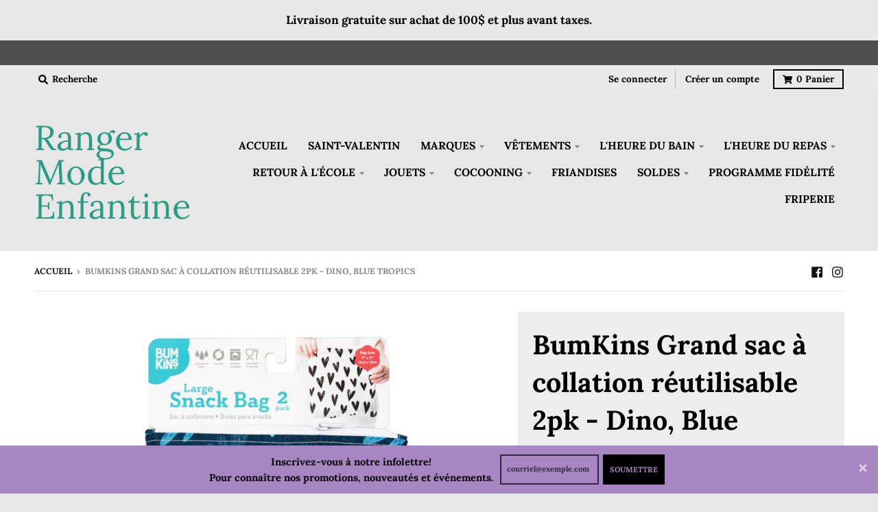

--- FILE ---
content_type: text/html; charset=utf-8
request_url: https://surplusrangermodeenfantine.ca/products/bum-kins-grand-sac-a-collation-reutilisable-2pk-dino-blue-tropics
body_size: 32707
content:
<!doctype html>
<!--[if IE 8]><html class="no-js lt-ie9" lang="fr"> <![endif]-->
<!--[if IE 9 ]><html class="ie9 no-js"> <![endif]-->
<!--[if (gt IE 9)|!(IE)]><!--> <html class="no-js" lang="fr"> <!--<![endif]-->
<head>
  <meta charset="utf-8">
  <meta http-equiv="X-UA-Compatible" content="IE=edge,chrome=1">
  <link rel="canonical" href="https://surplusrangermodeenfantine.ca/products/bum-kins-grand-sac-a-collation-reutilisable-2pk-dino-blue-tropics">
  <meta name="viewport" content="width=device-width,initial-scale=1">
  <meta name="theme-color" content="#353434">

  

  <title>
    BumKins Grand sac à collation réutilisable 2pk - Dino, Blue Tropics &ndash; Ranger Mode Enfantine
  </title>

  
    <meta name="description" content="Meilleure alternative aux sacs en plastique à usage unique, nos sacs à sandwich et collation réutilisables sont fabriqués à partir d&#39;un tissu facile à essuyer, résistant aux taches et imperméable. La construction à un seul pli signifie que vous ne vous inquiétez pas des trucs dégoutants qui poussent entre les couches d">
  

  <meta property="og:site_name" content="Ranger Mode Enfantine">
<meta property="og:url" content="https://surplusrangermodeenfantine.ca/products/bum-kins-grand-sac-a-collation-reutilisable-2pk-dino-blue-tropics">
<meta property="og:title" content="BumKins  Grand sac à collation réutilisable 2pk - Dino, Blue Tropics">
<meta property="og:type" content="product">
<meta property="og:description" content="Meilleure alternative aux sacs en plastique à usage unique, nos sacs à sandwich et collation réutilisables sont fabriqués à partir d&#39;un tissu facile à essuyer, résistant aux taches et imperméable. La construction à un seul pli signifie que vous ne vous inquiétez pas des trucs dégoutants qui poussent entre les couches d"><meta property="product:availability" content="instock">
  <meta property="product:price:amount" content="21.99">
  <meta property="product:price:currency" content="CAD"><meta property="og:image" content="http://surplusrangermodeenfantine.ca/cdn/shop/products/BK1415_1_1200x1200.jpg?v=1601494888">
      <meta property="og:image:secure_url" content="https://surplusrangermodeenfantine.ca/cdn/shop/products/BK1415_1_1200x1200.jpg?v=1601494888">
      <meta property="og:image:width" content="1200">
      <meta property="og:image:height" content="1200">

<meta name="twitter:site" content="@">
<meta name="twitter:card" content="summary_large_image">
<meta name="twitter:title" content="BumKins  Grand sac à collation réutilisable 2pk - Dino, Blue Tropics">
<meta name="twitter:description" content="Meilleure alternative aux sacs en plastique à usage unique, nos sacs à sandwich et collation réutilisables sont fabriqués à partir d&#39;un tissu facile à essuyer, résistant aux taches et imperméable. La construction à un seul pli signifie que vous ne vous inquiétez pas des trucs dégoutants qui poussent entre les couches d">

  
  <link rel="preload" as="style" href="//surplusrangermodeenfantine.ca/cdn/shop/t/7/assets/theme.scss.css?v=50147420205149974521768324158">
  <script>window.performance && window.performance.mark && window.performance.mark('shopify.content_for_header.start');</script><meta id="shopify-digital-wallet" name="shopify-digital-wallet" content="/40688124071/digital_wallets/dialog">
<meta name="shopify-checkout-api-token" content="2140aa325b12e93d2bd4b609642dd725">
<meta id="in-context-paypal-metadata" data-shop-id="40688124071" data-venmo-supported="false" data-environment="production" data-locale="fr_FR" data-paypal-v4="true" data-currency="CAD">
<link rel="alternate" type="application/json+oembed" href="https://surplusrangermodeenfantine.ca/products/bum-kins-grand-sac-a-collation-reutilisable-2pk-dino-blue-tropics.oembed">
<script async="async" src="/checkouts/internal/preloads.js?locale=fr-CA"></script>
<link rel="preconnect" href="https://shop.app" crossorigin="anonymous">
<script async="async" src="https://shop.app/checkouts/internal/preloads.js?locale=fr-CA&shop_id=40688124071" crossorigin="anonymous"></script>
<script id="apple-pay-shop-capabilities" type="application/json">{"shopId":40688124071,"countryCode":"CA","currencyCode":"CAD","merchantCapabilities":["supports3DS"],"merchantId":"gid:\/\/shopify\/Shop\/40688124071","merchantName":"Ranger Mode Enfantine","requiredBillingContactFields":["postalAddress","email","phone"],"requiredShippingContactFields":["postalAddress","email","phone"],"shippingType":"shipping","supportedNetworks":["visa","masterCard","interac"],"total":{"type":"pending","label":"Ranger Mode Enfantine","amount":"1.00"},"shopifyPaymentsEnabled":true,"supportsSubscriptions":true}</script>
<script id="shopify-features" type="application/json">{"accessToken":"2140aa325b12e93d2bd4b609642dd725","betas":["rich-media-storefront-analytics"],"domain":"surplusrangermodeenfantine.ca","predictiveSearch":true,"shopId":40688124071,"locale":"fr"}</script>
<script>var Shopify = Shopify || {};
Shopify.shop = "surplus-ranger-mode-enfantine.myshopify.com";
Shopify.locale = "fr";
Shopify.currency = {"active":"CAD","rate":"1.0"};
Shopify.country = "CA";
Shopify.theme = {"name":"District","id":103434322087,"schema_name":"District","schema_version":"3.7.8","theme_store_id":735,"role":"main"};
Shopify.theme.handle = "null";
Shopify.theme.style = {"id":null,"handle":null};
Shopify.cdnHost = "surplusrangermodeenfantine.ca/cdn";
Shopify.routes = Shopify.routes || {};
Shopify.routes.root = "/";</script>
<script type="module">!function(o){(o.Shopify=o.Shopify||{}).modules=!0}(window);</script>
<script>!function(o){function n(){var o=[];function n(){o.push(Array.prototype.slice.apply(arguments))}return n.q=o,n}var t=o.Shopify=o.Shopify||{};t.loadFeatures=n(),t.autoloadFeatures=n()}(window);</script>
<script>
  window.ShopifyPay = window.ShopifyPay || {};
  window.ShopifyPay.apiHost = "shop.app\/pay";
  window.ShopifyPay.redirectState = null;
</script>
<script id="shop-js-analytics" type="application/json">{"pageType":"product"}</script>
<script defer="defer" async type="module" src="//surplusrangermodeenfantine.ca/cdn/shopifycloud/shop-js/modules/v2/client.init-shop-cart-sync_XvpUV7qp.fr.esm.js"></script>
<script defer="defer" async type="module" src="//surplusrangermodeenfantine.ca/cdn/shopifycloud/shop-js/modules/v2/chunk.common_C2xzKNNs.esm.js"></script>
<script type="module">
  await import("//surplusrangermodeenfantine.ca/cdn/shopifycloud/shop-js/modules/v2/client.init-shop-cart-sync_XvpUV7qp.fr.esm.js");
await import("//surplusrangermodeenfantine.ca/cdn/shopifycloud/shop-js/modules/v2/chunk.common_C2xzKNNs.esm.js");

  window.Shopify.SignInWithShop?.initShopCartSync?.({"fedCMEnabled":true,"windoidEnabled":true});

</script>
<script>
  window.Shopify = window.Shopify || {};
  if (!window.Shopify.featureAssets) window.Shopify.featureAssets = {};
  window.Shopify.featureAssets['shop-js'] = {"shop-cart-sync":["modules/v2/client.shop-cart-sync_C66VAAYi.fr.esm.js","modules/v2/chunk.common_C2xzKNNs.esm.js"],"init-fed-cm":["modules/v2/client.init-fed-cm_By4eIqYa.fr.esm.js","modules/v2/chunk.common_C2xzKNNs.esm.js"],"shop-button":["modules/v2/client.shop-button_Bz0N9rYp.fr.esm.js","modules/v2/chunk.common_C2xzKNNs.esm.js"],"shop-cash-offers":["modules/v2/client.shop-cash-offers_B90ok608.fr.esm.js","modules/v2/chunk.common_C2xzKNNs.esm.js","modules/v2/chunk.modal_7MqWQJ87.esm.js"],"init-windoid":["modules/v2/client.init-windoid_CdJe_Ee3.fr.esm.js","modules/v2/chunk.common_C2xzKNNs.esm.js"],"shop-toast-manager":["modules/v2/client.shop-toast-manager_kCJHoUCw.fr.esm.js","modules/v2/chunk.common_C2xzKNNs.esm.js"],"init-shop-email-lookup-coordinator":["modules/v2/client.init-shop-email-lookup-coordinator_BPuRLqHy.fr.esm.js","modules/v2/chunk.common_C2xzKNNs.esm.js"],"init-shop-cart-sync":["modules/v2/client.init-shop-cart-sync_XvpUV7qp.fr.esm.js","modules/v2/chunk.common_C2xzKNNs.esm.js"],"avatar":["modules/v2/client.avatar_BTnouDA3.fr.esm.js"],"pay-button":["modules/v2/client.pay-button_CmFhG2BZ.fr.esm.js","modules/v2/chunk.common_C2xzKNNs.esm.js"],"init-customer-accounts":["modules/v2/client.init-customer-accounts_C5-IhKGM.fr.esm.js","modules/v2/client.shop-login-button_DrlPOW6Z.fr.esm.js","modules/v2/chunk.common_C2xzKNNs.esm.js","modules/v2/chunk.modal_7MqWQJ87.esm.js"],"init-shop-for-new-customer-accounts":["modules/v2/client.init-shop-for-new-customer-accounts_Cv1WqR1n.fr.esm.js","modules/v2/client.shop-login-button_DrlPOW6Z.fr.esm.js","modules/v2/chunk.common_C2xzKNNs.esm.js","modules/v2/chunk.modal_7MqWQJ87.esm.js"],"shop-login-button":["modules/v2/client.shop-login-button_DrlPOW6Z.fr.esm.js","modules/v2/chunk.common_C2xzKNNs.esm.js","modules/v2/chunk.modal_7MqWQJ87.esm.js"],"init-customer-accounts-sign-up":["modules/v2/client.init-customer-accounts-sign-up_Dqgdz3C3.fr.esm.js","modules/v2/client.shop-login-button_DrlPOW6Z.fr.esm.js","modules/v2/chunk.common_C2xzKNNs.esm.js","modules/v2/chunk.modal_7MqWQJ87.esm.js"],"shop-follow-button":["modules/v2/client.shop-follow-button_D7RRykwK.fr.esm.js","modules/v2/chunk.common_C2xzKNNs.esm.js","modules/v2/chunk.modal_7MqWQJ87.esm.js"],"checkout-modal":["modules/v2/client.checkout-modal_NILs_SXn.fr.esm.js","modules/v2/chunk.common_C2xzKNNs.esm.js","modules/v2/chunk.modal_7MqWQJ87.esm.js"],"lead-capture":["modules/v2/client.lead-capture_CSmE_fhP.fr.esm.js","modules/v2/chunk.common_C2xzKNNs.esm.js","modules/v2/chunk.modal_7MqWQJ87.esm.js"],"shop-login":["modules/v2/client.shop-login_CKcjyRl_.fr.esm.js","modules/v2/chunk.common_C2xzKNNs.esm.js","modules/v2/chunk.modal_7MqWQJ87.esm.js"],"payment-terms":["modules/v2/client.payment-terms_eoGasybT.fr.esm.js","modules/v2/chunk.common_C2xzKNNs.esm.js","modules/v2/chunk.modal_7MqWQJ87.esm.js"]};
</script>
<script>(function() {
  var isLoaded = false;
  function asyncLoad() {
    if (isLoaded) return;
    isLoaded = true;
    var urls = ["https:\/\/str.rise-ai.com\/?shop=surplus-ranger-mode-enfantine.myshopify.com","https:\/\/strn.rise-ai.com\/?shop=surplus-ranger-mode-enfantine.myshopify.com"];
    for (var i = 0; i < urls.length; i++) {
      var s = document.createElement('script');
      s.type = 'text/javascript';
      s.async = true;
      s.src = urls[i];
      var x = document.getElementsByTagName('script')[0];
      x.parentNode.insertBefore(s, x);
    }
  };
  if(window.attachEvent) {
    window.attachEvent('onload', asyncLoad);
  } else {
    window.addEventListener('load', asyncLoad, false);
  }
})();</script>
<script id="__st">var __st={"a":40688124071,"offset":-18000,"reqid":"95a4e8ec-defd-4f62-8f2b-32dc46c39aec-1768630161","pageurl":"surplusrangermodeenfantine.ca\/products\/bum-kins-grand-sac-a-collation-reutilisable-2pk-dino-blue-tropics","u":"74b47c9d3076","p":"product","rtyp":"product","rid":5873080271015};</script>
<script>window.ShopifyPaypalV4VisibilityTracking = true;</script>
<script id="captcha-bootstrap">!function(){'use strict';const t='contact',e='account',n='new_comment',o=[[t,t],['blogs',n],['comments',n],[t,'customer']],c=[[e,'customer_login'],[e,'guest_login'],[e,'recover_customer_password'],[e,'create_customer']],r=t=>t.map((([t,e])=>`form[action*='/${t}']:not([data-nocaptcha='true']) input[name='form_type'][value='${e}']`)).join(','),a=t=>()=>t?[...document.querySelectorAll(t)].map((t=>t.form)):[];function s(){const t=[...o],e=r(t);return a(e)}const i='password',u='form_key',d=['recaptcha-v3-token','g-recaptcha-response','h-captcha-response',i],f=()=>{try{return window.sessionStorage}catch{return}},m='__shopify_v',_=t=>t.elements[u];function p(t,e,n=!1){try{const o=window.sessionStorage,c=JSON.parse(o.getItem(e)),{data:r}=function(t){const{data:e,action:n}=t;return t[m]||n?{data:e,action:n}:{data:t,action:n}}(c);for(const[e,n]of Object.entries(r))t.elements[e]&&(t.elements[e].value=n);n&&o.removeItem(e)}catch(o){console.error('form repopulation failed',{error:o})}}const l='form_type',E='cptcha';function T(t){t.dataset[E]=!0}const w=window,h=w.document,L='Shopify',v='ce_forms',y='captcha';let A=!1;((t,e)=>{const n=(g='f06e6c50-85a8-45c8-87d0-21a2b65856fe',I='https://cdn.shopify.com/shopifycloud/storefront-forms-hcaptcha/ce_storefront_forms_captcha_hcaptcha.v1.5.2.iife.js',D={infoText:'Protégé par hCaptcha',privacyText:'Confidentialité',termsText:'Conditions'},(t,e,n)=>{const o=w[L][v],c=o.bindForm;if(c)return c(t,g,e,D).then(n);var r;o.q.push([[t,g,e,D],n]),r=I,A||(h.body.append(Object.assign(h.createElement('script'),{id:'captcha-provider',async:!0,src:r})),A=!0)});var g,I,D;w[L]=w[L]||{},w[L][v]=w[L][v]||{},w[L][v].q=[],w[L][y]=w[L][y]||{},w[L][y].protect=function(t,e){n(t,void 0,e),T(t)},Object.freeze(w[L][y]),function(t,e,n,w,h,L){const[v,y,A,g]=function(t,e,n){const i=e?o:[],u=t?c:[],d=[...i,...u],f=r(d),m=r(i),_=r(d.filter((([t,e])=>n.includes(e))));return[a(f),a(m),a(_),s()]}(w,h,L),I=t=>{const e=t.target;return e instanceof HTMLFormElement?e:e&&e.form},D=t=>v().includes(t);t.addEventListener('submit',(t=>{const e=I(t);if(!e)return;const n=D(e)&&!e.dataset.hcaptchaBound&&!e.dataset.recaptchaBound,o=_(e),c=g().includes(e)&&(!o||!o.value);(n||c)&&t.preventDefault(),c&&!n&&(function(t){try{if(!f())return;!function(t){const e=f();if(!e)return;const n=_(t);if(!n)return;const o=n.value;o&&e.removeItem(o)}(t);const e=Array.from(Array(32),(()=>Math.random().toString(36)[2])).join('');!function(t,e){_(t)||t.append(Object.assign(document.createElement('input'),{type:'hidden',name:u})),t.elements[u].value=e}(t,e),function(t,e){const n=f();if(!n)return;const o=[...t.querySelectorAll(`input[type='${i}']`)].map((({name:t})=>t)),c=[...d,...o],r={};for(const[a,s]of new FormData(t).entries())c.includes(a)||(r[a]=s);n.setItem(e,JSON.stringify({[m]:1,action:t.action,data:r}))}(t,e)}catch(e){console.error('failed to persist form',e)}}(e),e.submit())}));const S=(t,e)=>{t&&!t.dataset[E]&&(n(t,e.some((e=>e===t))),T(t))};for(const o of['focusin','change'])t.addEventListener(o,(t=>{const e=I(t);D(e)&&S(e,y())}));const B=e.get('form_key'),M=e.get(l),P=B&&M;t.addEventListener('DOMContentLoaded',(()=>{const t=y();if(P)for(const e of t)e.elements[l].value===M&&p(e,B);[...new Set([...A(),...v().filter((t=>'true'===t.dataset.shopifyCaptcha))])].forEach((e=>S(e,t)))}))}(h,new URLSearchParams(w.location.search),n,t,e,['guest_login'])})(!0,!0)}();</script>
<script integrity="sha256-4kQ18oKyAcykRKYeNunJcIwy7WH5gtpwJnB7kiuLZ1E=" data-source-attribution="shopify.loadfeatures" defer="defer" src="//surplusrangermodeenfantine.ca/cdn/shopifycloud/storefront/assets/storefront/load_feature-a0a9edcb.js" crossorigin="anonymous"></script>
<script crossorigin="anonymous" defer="defer" src="//surplusrangermodeenfantine.ca/cdn/shopifycloud/storefront/assets/shopify_pay/storefront-65b4c6d7.js?v=20250812"></script>
<script data-source-attribution="shopify.dynamic_checkout.dynamic.init">var Shopify=Shopify||{};Shopify.PaymentButton=Shopify.PaymentButton||{isStorefrontPortableWallets:!0,init:function(){window.Shopify.PaymentButton.init=function(){};var t=document.createElement("script");t.src="https://surplusrangermodeenfantine.ca/cdn/shopifycloud/portable-wallets/latest/portable-wallets.fr.js",t.type="module",document.head.appendChild(t)}};
</script>
<script data-source-attribution="shopify.dynamic_checkout.buyer_consent">
  function portableWalletsHideBuyerConsent(e){var t=document.getElementById("shopify-buyer-consent"),n=document.getElementById("shopify-subscription-policy-button");t&&n&&(t.classList.add("hidden"),t.setAttribute("aria-hidden","true"),n.removeEventListener("click",e))}function portableWalletsShowBuyerConsent(e){var t=document.getElementById("shopify-buyer-consent"),n=document.getElementById("shopify-subscription-policy-button");t&&n&&(t.classList.remove("hidden"),t.removeAttribute("aria-hidden"),n.addEventListener("click",e))}window.Shopify?.PaymentButton&&(window.Shopify.PaymentButton.hideBuyerConsent=portableWalletsHideBuyerConsent,window.Shopify.PaymentButton.showBuyerConsent=portableWalletsShowBuyerConsent);
</script>
<script>
  function portableWalletsCleanup(e){e&&e.src&&console.error("Failed to load portable wallets script "+e.src);var t=document.querySelectorAll("shopify-accelerated-checkout .shopify-payment-button__skeleton, shopify-accelerated-checkout-cart .wallet-cart-button__skeleton"),e=document.getElementById("shopify-buyer-consent");for(let e=0;e<t.length;e++)t[e].remove();e&&e.remove()}function portableWalletsNotLoadedAsModule(e){e instanceof ErrorEvent&&"string"==typeof e.message&&e.message.includes("import.meta")&&"string"==typeof e.filename&&e.filename.includes("portable-wallets")&&(window.removeEventListener("error",portableWalletsNotLoadedAsModule),window.Shopify.PaymentButton.failedToLoad=e,"loading"===document.readyState?document.addEventListener("DOMContentLoaded",window.Shopify.PaymentButton.init):window.Shopify.PaymentButton.init())}window.addEventListener("error",portableWalletsNotLoadedAsModule);
</script>

<script type="module" src="https://surplusrangermodeenfantine.ca/cdn/shopifycloud/portable-wallets/latest/portable-wallets.fr.js" onError="portableWalletsCleanup(this)" crossorigin="anonymous"></script>
<script nomodule>
  document.addEventListener("DOMContentLoaded", portableWalletsCleanup);
</script>

<link id="shopify-accelerated-checkout-styles" rel="stylesheet" media="screen" href="https://surplusrangermodeenfantine.ca/cdn/shopifycloud/portable-wallets/latest/accelerated-checkout-backwards-compat.css" crossorigin="anonymous">
<style id="shopify-accelerated-checkout-cart">
        #shopify-buyer-consent {
  margin-top: 1em;
  display: inline-block;
  width: 100%;
}

#shopify-buyer-consent.hidden {
  display: none;
}

#shopify-subscription-policy-button {
  background: none;
  border: none;
  padding: 0;
  text-decoration: underline;
  font-size: inherit;
  cursor: pointer;
}

#shopify-subscription-policy-button::before {
  box-shadow: none;
}

      </style>

<script>window.performance && window.performance.mark && window.performance.mark('shopify.content_for_header.end');</script>
  <link href="//surplusrangermodeenfantine.ca/cdn/shop/t/7/assets/theme.scss.css?v=50147420205149974521768324158" rel="stylesheet" type="text/css" media="all" />

  

  <script>
    window.StyleHatch = window.StyleHatch || {};
    StyleHatch.Strings = {
      instagramAddToken: "Ajoutez votre jeton d\u0026#39;accès Instagram.",
      instagramInvalidToken: "Le jeton d\u0026#39;accès Instagram n\u0026#39;est pas valide. Assurez-vous d\u0026#39;avoir ajouté le jeton complet.",
      instagramRateLimitToken: "Votre magasin est actuellement au-dessus de la limite de taux d\u0026#39;Instagram. Contactez le support de Style Hatch pour des détails.",
      addToCart: "Ajouter au panier",
      preOrder: "Pré-commander",
      soldOut: "Épuisé",
      addressError: "Vous ne trouvez pas cette adresse",
      addressNoResults: "Aucun résultat pour cette adresse",
      addressQueryLimit: "Vous avez dépassé la limite de Google utilisation de l'API. Envisager la mise à niveau à un \u003ca href=\"https:\/\/developers.google.com\/maps\/premium\/usage-limits\"\u003erégime spécial\u003c\/a\u003e.",
      authError: "Il y avait un problème authentifier votre compte Google Maps.",
      agreeNotice: "Vous devez accepter les conditions générales de vente pour pouvoir vérifier."
    }
    window.theme = window.theme || {};
    window.theme.info = { name: "District" };
    StyleHatch.currencyFormat = "${{amount}}";
    StyleHatch.ajaxCartEnable = true;
    StyleHatch.cartData = {"note":null,"attributes":{},"original_total_price":0,"total_price":0,"total_discount":0,"total_weight":0.0,"item_count":0,"items":[],"requires_shipping":false,"currency":"CAD","items_subtotal_price":0,"cart_level_discount_applications":[],"checkout_charge_amount":0};
    StyleHatch.routes = {
      root_url: '/',
      account_url: '/account',
      account_login_url: '/account/login',
      account_logout_url: '/account/logout',
      account_recover_url: '/account/recover',
      account_register_url: '/account/register',
      account_addresses_url: '/account/addresses',
      collections_url: '/collections',
      all_products_collection_url: '/collections/all',
      search_url: '/search',
      cart_url: '/cart',
      cart_add_url: '/cart/add',
      cart_change_url: '/cart/change',
      cart_clear_url: '/cart/clear',
      product_recommendations_url: '/recommendations/products'
    };
    // Post defer
    window.addEventListener('DOMContentLoaded', function() {
      (function( $ ) {
      

      
      
      })(jq223);
    });
    document.documentElement.className = document.documentElement.className.replace('no-js', 'js');
  </script>
  <script type="text/javascript">
    window.lazySizesConfig = window.lazySizesConfig || {};
    window.lazySizesConfig.loadMode = 1;
  </script>
  <!--[if (gt IE 9)|!(IE)]><!--><script src="//surplusrangermodeenfantine.ca/cdn/shop/t/7/assets/lazysizes.min.js?v=174097831579247140971593178206" async="async"></script><!--<![endif]-->
  <!--[if lte IE 9]><script src="//surplusrangermodeenfantine.ca/cdn/shop/t/7/assets/lazysizes.min.js?v=174097831579247140971593178206"></script><![endif]-->
  <!--[if (gt IE 9)|!(IE)]><!--><script src="//surplusrangermodeenfantine.ca/cdn/shop/t/7/assets/vendor.js?v=120677747010623632271593178209" defer="defer"></script><!--<![endif]-->
  <!--[if lte IE 9]><script src="//surplusrangermodeenfantine.ca/cdn/shop/t/7/assets/vendor.js?v=120677747010623632271593178209"></script><![endif]-->
  <!--[if (gt IE 9)|!(IE)]><!--><script src="//surplusrangermodeenfantine.ca/cdn/shop/t/7/assets/theme.min.js?v=122316302068111992191593178208" defer="defer"></script><!--<![endif]-->
  <!--[if lte IE 9]><script src="//surplusrangermodeenfantine.ca/cdn/shop/t/7/assets/theme.min.js?v=122316302068111992191593178208"></script><![endif]-->

<link href="https://monorail-edge.shopifysvc.com" rel="dns-prefetch">
<script>(function(){if ("sendBeacon" in navigator && "performance" in window) {try {var session_token_from_headers = performance.getEntriesByType('navigation')[0].serverTiming.find(x => x.name == '_s').description;} catch {var session_token_from_headers = undefined;}var session_cookie_matches = document.cookie.match(/_shopify_s=([^;]*)/);var session_token_from_cookie = session_cookie_matches && session_cookie_matches.length === 2 ? session_cookie_matches[1] : "";var session_token = session_token_from_headers || session_token_from_cookie || "";function handle_abandonment_event(e) {var entries = performance.getEntries().filter(function(entry) {return /monorail-edge.shopifysvc.com/.test(entry.name);});if (!window.abandonment_tracked && entries.length === 0) {window.abandonment_tracked = true;var currentMs = Date.now();var navigation_start = performance.timing.navigationStart;var payload = {shop_id: 40688124071,url: window.location.href,navigation_start,duration: currentMs - navigation_start,session_token,page_type: "product"};window.navigator.sendBeacon("https://monorail-edge.shopifysvc.com/v1/produce", JSON.stringify({schema_id: "online_store_buyer_site_abandonment/1.1",payload: payload,metadata: {event_created_at_ms: currentMs,event_sent_at_ms: currentMs}}));}}window.addEventListener('pagehide', handle_abandonment_event);}}());</script>
<script id="web-pixels-manager-setup">(function e(e,d,r,n,o){if(void 0===o&&(o={}),!Boolean(null===(a=null===(i=window.Shopify)||void 0===i?void 0:i.analytics)||void 0===a?void 0:a.replayQueue)){var i,a;window.Shopify=window.Shopify||{};var t=window.Shopify;t.analytics=t.analytics||{};var s=t.analytics;s.replayQueue=[],s.publish=function(e,d,r){return s.replayQueue.push([e,d,r]),!0};try{self.performance.mark("wpm:start")}catch(e){}var l=function(){var e={modern:/Edge?\/(1{2}[4-9]|1[2-9]\d|[2-9]\d{2}|\d{4,})\.\d+(\.\d+|)|Firefox\/(1{2}[4-9]|1[2-9]\d|[2-9]\d{2}|\d{4,})\.\d+(\.\d+|)|Chrom(ium|e)\/(9{2}|\d{3,})\.\d+(\.\d+|)|(Maci|X1{2}).+ Version\/(15\.\d+|(1[6-9]|[2-9]\d|\d{3,})\.\d+)([,.]\d+|)( \(\w+\)|)( Mobile\/\w+|) Safari\/|Chrome.+OPR\/(9{2}|\d{3,})\.\d+\.\d+|(CPU[ +]OS|iPhone[ +]OS|CPU[ +]iPhone|CPU IPhone OS|CPU iPad OS)[ +]+(15[._]\d+|(1[6-9]|[2-9]\d|\d{3,})[._]\d+)([._]\d+|)|Android:?[ /-](13[3-9]|1[4-9]\d|[2-9]\d{2}|\d{4,})(\.\d+|)(\.\d+|)|Android.+Firefox\/(13[5-9]|1[4-9]\d|[2-9]\d{2}|\d{4,})\.\d+(\.\d+|)|Android.+Chrom(ium|e)\/(13[3-9]|1[4-9]\d|[2-9]\d{2}|\d{4,})\.\d+(\.\d+|)|SamsungBrowser\/([2-9]\d|\d{3,})\.\d+/,legacy:/Edge?\/(1[6-9]|[2-9]\d|\d{3,})\.\d+(\.\d+|)|Firefox\/(5[4-9]|[6-9]\d|\d{3,})\.\d+(\.\d+|)|Chrom(ium|e)\/(5[1-9]|[6-9]\d|\d{3,})\.\d+(\.\d+|)([\d.]+$|.*Safari\/(?![\d.]+ Edge\/[\d.]+$))|(Maci|X1{2}).+ Version\/(10\.\d+|(1[1-9]|[2-9]\d|\d{3,})\.\d+)([,.]\d+|)( \(\w+\)|)( Mobile\/\w+|) Safari\/|Chrome.+OPR\/(3[89]|[4-9]\d|\d{3,})\.\d+\.\d+|(CPU[ +]OS|iPhone[ +]OS|CPU[ +]iPhone|CPU IPhone OS|CPU iPad OS)[ +]+(10[._]\d+|(1[1-9]|[2-9]\d|\d{3,})[._]\d+)([._]\d+|)|Android:?[ /-](13[3-9]|1[4-9]\d|[2-9]\d{2}|\d{4,})(\.\d+|)(\.\d+|)|Mobile Safari.+OPR\/([89]\d|\d{3,})\.\d+\.\d+|Android.+Firefox\/(13[5-9]|1[4-9]\d|[2-9]\d{2}|\d{4,})\.\d+(\.\d+|)|Android.+Chrom(ium|e)\/(13[3-9]|1[4-9]\d|[2-9]\d{2}|\d{4,})\.\d+(\.\d+|)|Android.+(UC? ?Browser|UCWEB|U3)[ /]?(15\.([5-9]|\d{2,})|(1[6-9]|[2-9]\d|\d{3,})\.\d+)\.\d+|SamsungBrowser\/(5\.\d+|([6-9]|\d{2,})\.\d+)|Android.+MQ{2}Browser\/(14(\.(9|\d{2,})|)|(1[5-9]|[2-9]\d|\d{3,})(\.\d+|))(\.\d+|)|K[Aa][Ii]OS\/(3\.\d+|([4-9]|\d{2,})\.\d+)(\.\d+|)/},d=e.modern,r=e.legacy,n=navigator.userAgent;return n.match(d)?"modern":n.match(r)?"legacy":"unknown"}(),u="modern"===l?"modern":"legacy",c=(null!=n?n:{modern:"",legacy:""})[u],f=function(e){return[e.baseUrl,"/wpm","/b",e.hashVersion,"modern"===e.buildTarget?"m":"l",".js"].join("")}({baseUrl:d,hashVersion:r,buildTarget:u}),m=function(e){var d=e.version,r=e.bundleTarget,n=e.surface,o=e.pageUrl,i=e.monorailEndpoint;return{emit:function(e){var a=e.status,t=e.errorMsg,s=(new Date).getTime(),l=JSON.stringify({metadata:{event_sent_at_ms:s},events:[{schema_id:"web_pixels_manager_load/3.1",payload:{version:d,bundle_target:r,page_url:o,status:a,surface:n,error_msg:t},metadata:{event_created_at_ms:s}}]});if(!i)return console&&console.warn&&console.warn("[Web Pixels Manager] No Monorail endpoint provided, skipping logging."),!1;try{return self.navigator.sendBeacon.bind(self.navigator)(i,l)}catch(e){}var u=new XMLHttpRequest;try{return u.open("POST",i,!0),u.setRequestHeader("Content-Type","text/plain"),u.send(l),!0}catch(e){return console&&console.warn&&console.warn("[Web Pixels Manager] Got an unhandled error while logging to Monorail."),!1}}}}({version:r,bundleTarget:l,surface:e.surface,pageUrl:self.location.href,monorailEndpoint:e.monorailEndpoint});try{o.browserTarget=l,function(e){var d=e.src,r=e.async,n=void 0===r||r,o=e.onload,i=e.onerror,a=e.sri,t=e.scriptDataAttributes,s=void 0===t?{}:t,l=document.createElement("script"),u=document.querySelector("head"),c=document.querySelector("body");if(l.async=n,l.src=d,a&&(l.integrity=a,l.crossOrigin="anonymous"),s)for(var f in s)if(Object.prototype.hasOwnProperty.call(s,f))try{l.dataset[f]=s[f]}catch(e){}if(o&&l.addEventListener("load",o),i&&l.addEventListener("error",i),u)u.appendChild(l);else{if(!c)throw new Error("Did not find a head or body element to append the script");c.appendChild(l)}}({src:f,async:!0,onload:function(){if(!function(){var e,d;return Boolean(null===(d=null===(e=window.Shopify)||void 0===e?void 0:e.analytics)||void 0===d?void 0:d.initialized)}()){var d=window.webPixelsManager.init(e)||void 0;if(d){var r=window.Shopify.analytics;r.replayQueue.forEach((function(e){var r=e[0],n=e[1],o=e[2];d.publishCustomEvent(r,n,o)})),r.replayQueue=[],r.publish=d.publishCustomEvent,r.visitor=d.visitor,r.initialized=!0}}},onerror:function(){return m.emit({status:"failed",errorMsg:"".concat(f," has failed to load")})},sri:function(e){var d=/^sha384-[A-Za-z0-9+/=]+$/;return"string"==typeof e&&d.test(e)}(c)?c:"",scriptDataAttributes:o}),m.emit({status:"loading"})}catch(e){m.emit({status:"failed",errorMsg:(null==e?void 0:e.message)||"Unknown error"})}}})({shopId: 40688124071,storefrontBaseUrl: "https://surplusrangermodeenfantine.ca",extensionsBaseUrl: "https://extensions.shopifycdn.com/cdn/shopifycloud/web-pixels-manager",monorailEndpoint: "https://monorail-edge.shopifysvc.com/unstable/produce_batch",surface: "storefront-renderer",enabledBetaFlags: ["2dca8a86"],webPixelsConfigList: [{"id":"77005048","eventPayloadVersion":"v1","runtimeContext":"LAX","scriptVersion":"1","type":"CUSTOM","privacyPurposes":["ANALYTICS"],"name":"Google Analytics tag (migrated)"},{"id":"shopify-app-pixel","configuration":"{}","eventPayloadVersion":"v1","runtimeContext":"STRICT","scriptVersion":"0450","apiClientId":"shopify-pixel","type":"APP","privacyPurposes":["ANALYTICS","MARKETING"]},{"id":"shopify-custom-pixel","eventPayloadVersion":"v1","runtimeContext":"LAX","scriptVersion":"0450","apiClientId":"shopify-pixel","type":"CUSTOM","privacyPurposes":["ANALYTICS","MARKETING"]}],isMerchantRequest: false,initData: {"shop":{"name":"Ranger Mode Enfantine","paymentSettings":{"currencyCode":"CAD"},"myshopifyDomain":"surplus-ranger-mode-enfantine.myshopify.com","countryCode":"CA","storefrontUrl":"https:\/\/surplusrangermodeenfantine.ca"},"customer":null,"cart":null,"checkout":null,"productVariants":[{"price":{"amount":21.99,"currencyCode":"CAD"},"product":{"title":"BumKins  Grand sac à collation réutilisable 2pk - Dino, Blue Tropics","vendor":"Surplus Ranger Mode Enfantine","id":"5873080271015","untranslatedTitle":"BumKins  Grand sac à collation réutilisable 2pk - Dino, Blue Tropics","url":"\/products\/bum-kins-grand-sac-a-collation-reutilisable-2pk-dino-blue-tropics","type":""},"id":"36765984260263","image":{"src":"\/\/surplusrangermodeenfantine.ca\/cdn\/shop\/products\/BK1415_1.jpg?v=1601494888"},"sku":"","title":"Default Title","untranslatedTitle":"Default Title"}],"purchasingCompany":null},},"https://surplusrangermodeenfantine.ca/cdn","fcfee988w5aeb613cpc8e4bc33m6693e112",{"modern":"","legacy":""},{"shopId":"40688124071","storefrontBaseUrl":"https:\/\/surplusrangermodeenfantine.ca","extensionBaseUrl":"https:\/\/extensions.shopifycdn.com\/cdn\/shopifycloud\/web-pixels-manager","surface":"storefront-renderer","enabledBetaFlags":"[\"2dca8a86\"]","isMerchantRequest":"false","hashVersion":"fcfee988w5aeb613cpc8e4bc33m6693e112","publish":"custom","events":"[[\"page_viewed\",{}],[\"product_viewed\",{\"productVariant\":{\"price\":{\"amount\":21.99,\"currencyCode\":\"CAD\"},\"product\":{\"title\":\"BumKins  Grand sac à collation réutilisable 2pk - Dino, Blue Tropics\",\"vendor\":\"Surplus Ranger Mode Enfantine\",\"id\":\"5873080271015\",\"untranslatedTitle\":\"BumKins  Grand sac à collation réutilisable 2pk - Dino, Blue Tropics\",\"url\":\"\/products\/bum-kins-grand-sac-a-collation-reutilisable-2pk-dino-blue-tropics\",\"type\":\"\"},\"id\":\"36765984260263\",\"image\":{\"src\":\"\/\/surplusrangermodeenfantine.ca\/cdn\/shop\/products\/BK1415_1.jpg?v=1601494888\"},\"sku\":\"\",\"title\":\"Default Title\",\"untranslatedTitle\":\"Default Title\"}}]]"});</script><script>
  window.ShopifyAnalytics = window.ShopifyAnalytics || {};
  window.ShopifyAnalytics.meta = window.ShopifyAnalytics.meta || {};
  window.ShopifyAnalytics.meta.currency = 'CAD';
  var meta = {"product":{"id":5873080271015,"gid":"gid:\/\/shopify\/Product\/5873080271015","vendor":"Surplus Ranger Mode Enfantine","type":"","handle":"bum-kins-grand-sac-a-collation-reutilisable-2pk-dino-blue-tropics","variants":[{"id":36765984260263,"price":2199,"name":"BumKins  Grand sac à collation réutilisable 2pk - Dino, Blue Tropics","public_title":null,"sku":""}],"remote":false},"page":{"pageType":"product","resourceType":"product","resourceId":5873080271015,"requestId":"95a4e8ec-defd-4f62-8f2b-32dc46c39aec-1768630161"}};
  for (var attr in meta) {
    window.ShopifyAnalytics.meta[attr] = meta[attr];
  }
</script>
<script class="analytics">
  (function () {
    var customDocumentWrite = function(content) {
      var jquery = null;

      if (window.jQuery) {
        jquery = window.jQuery;
      } else if (window.Checkout && window.Checkout.$) {
        jquery = window.Checkout.$;
      }

      if (jquery) {
        jquery('body').append(content);
      }
    };

    var hasLoggedConversion = function(token) {
      if (token) {
        return document.cookie.indexOf('loggedConversion=' + token) !== -1;
      }
      return false;
    }

    var setCookieIfConversion = function(token) {
      if (token) {
        var twoMonthsFromNow = new Date(Date.now());
        twoMonthsFromNow.setMonth(twoMonthsFromNow.getMonth() + 2);

        document.cookie = 'loggedConversion=' + token + '; expires=' + twoMonthsFromNow;
      }
    }

    var trekkie = window.ShopifyAnalytics.lib = window.trekkie = window.trekkie || [];
    if (trekkie.integrations) {
      return;
    }
    trekkie.methods = [
      'identify',
      'page',
      'ready',
      'track',
      'trackForm',
      'trackLink'
    ];
    trekkie.factory = function(method) {
      return function() {
        var args = Array.prototype.slice.call(arguments);
        args.unshift(method);
        trekkie.push(args);
        return trekkie;
      };
    };
    for (var i = 0; i < trekkie.methods.length; i++) {
      var key = trekkie.methods[i];
      trekkie[key] = trekkie.factory(key);
    }
    trekkie.load = function(config) {
      trekkie.config = config || {};
      trekkie.config.initialDocumentCookie = document.cookie;
      var first = document.getElementsByTagName('script')[0];
      var script = document.createElement('script');
      script.type = 'text/javascript';
      script.onerror = function(e) {
        var scriptFallback = document.createElement('script');
        scriptFallback.type = 'text/javascript';
        scriptFallback.onerror = function(error) {
                var Monorail = {
      produce: function produce(monorailDomain, schemaId, payload) {
        var currentMs = new Date().getTime();
        var event = {
          schema_id: schemaId,
          payload: payload,
          metadata: {
            event_created_at_ms: currentMs,
            event_sent_at_ms: currentMs
          }
        };
        return Monorail.sendRequest("https://" + monorailDomain + "/v1/produce", JSON.stringify(event));
      },
      sendRequest: function sendRequest(endpointUrl, payload) {
        // Try the sendBeacon API
        if (window && window.navigator && typeof window.navigator.sendBeacon === 'function' && typeof window.Blob === 'function' && !Monorail.isIos12()) {
          var blobData = new window.Blob([payload], {
            type: 'text/plain'
          });

          if (window.navigator.sendBeacon(endpointUrl, blobData)) {
            return true;
          } // sendBeacon was not successful

        } // XHR beacon

        var xhr = new XMLHttpRequest();

        try {
          xhr.open('POST', endpointUrl);
          xhr.setRequestHeader('Content-Type', 'text/plain');
          xhr.send(payload);
        } catch (e) {
          console.log(e);
        }

        return false;
      },
      isIos12: function isIos12() {
        return window.navigator.userAgent.lastIndexOf('iPhone; CPU iPhone OS 12_') !== -1 || window.navigator.userAgent.lastIndexOf('iPad; CPU OS 12_') !== -1;
      }
    };
    Monorail.produce('monorail-edge.shopifysvc.com',
      'trekkie_storefront_load_errors/1.1',
      {shop_id: 40688124071,
      theme_id: 103434322087,
      app_name: "storefront",
      context_url: window.location.href,
      source_url: "//surplusrangermodeenfantine.ca/cdn/s/trekkie.storefront.cd680fe47e6c39ca5d5df5f0a32d569bc48c0f27.min.js"});

        };
        scriptFallback.async = true;
        scriptFallback.src = '//surplusrangermodeenfantine.ca/cdn/s/trekkie.storefront.cd680fe47e6c39ca5d5df5f0a32d569bc48c0f27.min.js';
        first.parentNode.insertBefore(scriptFallback, first);
      };
      script.async = true;
      script.src = '//surplusrangermodeenfantine.ca/cdn/s/trekkie.storefront.cd680fe47e6c39ca5d5df5f0a32d569bc48c0f27.min.js';
      first.parentNode.insertBefore(script, first);
    };
    trekkie.load(
      {"Trekkie":{"appName":"storefront","development":false,"defaultAttributes":{"shopId":40688124071,"isMerchantRequest":null,"themeId":103434322087,"themeCityHash":"2224319096222586787","contentLanguage":"fr","currency":"CAD","eventMetadataId":"c24d35cc-554d-42af-83aa-221f6836081d"},"isServerSideCookieWritingEnabled":true,"monorailRegion":"shop_domain","enabledBetaFlags":["65f19447"]},"Session Attribution":{},"S2S":{"facebookCapiEnabled":false,"source":"trekkie-storefront-renderer","apiClientId":580111}}
    );

    var loaded = false;
    trekkie.ready(function() {
      if (loaded) return;
      loaded = true;

      window.ShopifyAnalytics.lib = window.trekkie;

      var originalDocumentWrite = document.write;
      document.write = customDocumentWrite;
      try { window.ShopifyAnalytics.merchantGoogleAnalytics.call(this); } catch(error) {};
      document.write = originalDocumentWrite;

      window.ShopifyAnalytics.lib.page(null,{"pageType":"product","resourceType":"product","resourceId":5873080271015,"requestId":"95a4e8ec-defd-4f62-8f2b-32dc46c39aec-1768630161","shopifyEmitted":true});

      var match = window.location.pathname.match(/checkouts\/(.+)\/(thank_you|post_purchase)/)
      var token = match? match[1]: undefined;
      if (!hasLoggedConversion(token)) {
        setCookieIfConversion(token);
        window.ShopifyAnalytics.lib.track("Viewed Product",{"currency":"CAD","variantId":36765984260263,"productId":5873080271015,"productGid":"gid:\/\/shopify\/Product\/5873080271015","name":"BumKins  Grand sac à collation réutilisable 2pk - Dino, Blue Tropics","price":"21.99","sku":"","brand":"Surplus Ranger Mode Enfantine","variant":null,"category":"","nonInteraction":true,"remote":false},undefined,undefined,{"shopifyEmitted":true});
      window.ShopifyAnalytics.lib.track("monorail:\/\/trekkie_storefront_viewed_product\/1.1",{"currency":"CAD","variantId":36765984260263,"productId":5873080271015,"productGid":"gid:\/\/shopify\/Product\/5873080271015","name":"BumKins  Grand sac à collation réutilisable 2pk - Dino, Blue Tropics","price":"21.99","sku":"","brand":"Surplus Ranger Mode Enfantine","variant":null,"category":"","nonInteraction":true,"remote":false,"referer":"https:\/\/surplusrangermodeenfantine.ca\/products\/bum-kins-grand-sac-a-collation-reutilisable-2pk-dino-blue-tropics"});
      }
    });


        var eventsListenerScript = document.createElement('script');
        eventsListenerScript.async = true;
        eventsListenerScript.src = "//surplusrangermodeenfantine.ca/cdn/shopifycloud/storefront/assets/shop_events_listener-3da45d37.js";
        document.getElementsByTagName('head')[0].appendChild(eventsListenerScript);

})();</script>
  <script>
  if (!window.ga || (window.ga && typeof window.ga !== 'function')) {
    window.ga = function ga() {
      (window.ga.q = window.ga.q || []).push(arguments);
      if (window.Shopify && window.Shopify.analytics && typeof window.Shopify.analytics.publish === 'function') {
        window.Shopify.analytics.publish("ga_stub_called", {}, {sendTo: "google_osp_migration"});
      }
      console.error("Shopify's Google Analytics stub called with:", Array.from(arguments), "\nSee https://help.shopify.com/manual/promoting-marketing/pixels/pixel-migration#google for more information.");
    };
    if (window.Shopify && window.Shopify.analytics && typeof window.Shopify.analytics.publish === 'function') {
      window.Shopify.analytics.publish("ga_stub_initialized", {}, {sendTo: "google_osp_migration"});
    }
  }
</script>
<script
  defer
  src="https://surplusrangermodeenfantine.ca/cdn/shopifycloud/perf-kit/shopify-perf-kit-3.0.4.min.js"
  data-application="storefront-renderer"
  data-shop-id="40688124071"
  data-render-region="gcp-us-central1"
  data-page-type="product"
  data-theme-instance-id="103434322087"
  data-theme-name="District"
  data-theme-version="3.7.8"
  data-monorail-region="shop_domain"
  data-resource-timing-sampling-rate="10"
  data-shs="true"
  data-shs-beacon="true"
  data-shs-export-with-fetch="true"
  data-shs-logs-sample-rate="1"
  data-shs-beacon-endpoint="https://surplusrangermodeenfantine.ca/api/collect"
></script>
</head>

<body id="bumkins-grand-sac-a-collation-reutilisable-2pk-dino-blue-tropics" class="template-product" data-template-directory="" data-template="product" >

  <div id="page">
    <div id="shopify-section-promos" class="shopify-section promos"><div data-section-id="promos" data-section-type="promos-section" data-scroll-lock="true">
  
    
    
<header id="block-1482143996282" class="promo-bar promo-bar-1482143996282 align-center size-large placement-top"
            data-type="announcement-bar"
            
            data-hide-delay="no-delay"
            
            data-bar-placement="top"
            data-show-for="both"
            data-homepage-limit="false"
            >
            
              <span class="promo-bar-text">Livraison gratuite sur achat de 100$ et plus avant taxes.</span>
            
          </header>
          <style>
            header.promo-bar-1482143996282 span.promo-bar-text {
              background-color: #e7e7e7;
              color: #000000;
            }
            header.promo-bar-1482143996282 a {
              color: #000000;
            }
          </style>

    
    

    
    

  
    
    
<header id="block-announcement_bar_iwgcFz" class="promo-bar promo-bar-announcement_bar_iwgcFz align-center size-default placement-top"
            data-type="announcement-bar"
            
            data-hide-delay="no-delay"
            
            data-bar-placement="top"
            data-show-for="both"
            data-homepage-limit="false"
            >
            
              <span class="promo-bar-text"></span>
            
          </header>
          <style>
            header.promo-bar-announcement_bar_iwgcFz span.promo-bar-text {
              background-color: #4f4f4f;
              color: #e97a7a;
            }
            header.promo-bar-announcement_bar_iwgcFz a {
              color: #e97a7a;
            }
          </style>

    
    

    
    

  
    
    
<header id="block-announcement_bar_kKPbdJ" class="promo-bar promo-bar-announcement_bar_kKPbdJ align-center size-default placement-top"
            data-type="announcement-bar"
            
            data-hide-delay="no-delay"
            
            data-bar-placement="top"
            data-show-for="both"
            data-homepage-limit="false"
            >
            
              <span class="promo-bar-text"></span>
            
          </header>
          <style>
            header.promo-bar-announcement_bar_kKPbdJ span.promo-bar-text {
              background-color: #4f4f4f;
              color: #d46e6e;
            }
            header.promo-bar-announcement_bar_kKPbdJ a {
              color: #d46e6e;
            }
          </style>

    
    

    
    

  
    
    

    
    
      <header id="block-1593536025145" class="promo-bar promo-bar-1593536025145 signup-bar align-center size-default placement-bottom"
        data-type="signup-bar"
        data-bar-placement="bottom"
        data-show-for="both"
        data-homepage-limit="false"
        data-visitor-limit="true"
        data-hide-delay="no-delay"
        >
        <span class="signup-bar-text rte"><p><strong>Inscrivez-vous à notre infolettre</strong><em>!</em></p><p>Pour connaître nos promotions, nouveautés et événements.</p></span>
        
          <div class="popup-email">
            <!-- /snippets/newsletter-subscribe.liquid -->

<form method="post" action="/contact#newsletter-signup-bar" id="newsletter-signup-bar" accept-charset="UTF-8" class="contact-form"><input type="hidden" name="form_type" value="customer" /><input type="hidden" name="utf8" value="✓" />
  

  
    <input type="hidden" name="contact[tags]" value="prospect, newsletter, email subscribe, signup-bar">
    <div class="input-row">
      <div class="input-wrapper">
        <input type="email" name="contact[email]" id="email" placeholder="courriel@exemple.com" class="input-group-field" required>
      </div>
      <div class="button-wrapper">
        <button type="submit" id="subscribe" class="btn">Soumettre</button>
      </div>
    </div>
  
</form>

          </div>
        
        <div class="popup-close">
          <span class="icon-text">
            <span class="icon icon-close" aria-hidden="true"><svg aria-hidden="true" focusable="false" role="presentation" class="icon icon-ui-close" viewBox="0 0 352 512"><path d="M242.72 256l100.07-100.07c12.28-12.28 12.28-32.19 0-44.48l-22.24-22.24c-12.28-12.28-32.19-12.28-44.48 0L176 189.28 75.93 89.21c-12.28-12.28-32.19-12.28-44.48 0L9.21 111.45c-12.28 12.28-12.28 32.19 0 44.48L109.28 256 9.21 356.07c-12.28 12.28-12.28 32.19 0 44.48l22.24 22.24c12.28 12.28 32.2 12.28 44.48 0L176 322.72l100.07 100.07c12.28 12.28 32.2 12.28 44.48 0l22.24-22.24c12.28-12.28 12.28-32.19 0-44.48L242.72 256z"/></svg></span>
            <span class="text">Fermer</span>
          </span>
        </div>
      </header>
      <style>
      header.promo-bar-1593536025145 {
        background-color: #a885c3;
        color: #000000;
      }
      header.promo-bar-1593536025145 .popup-email input {
        border-color: rgba(0, 0, 0, 0.7);
        color: #000000;
      }
      header.promo-bar-1593536025145 .popup-email input.errors {
        border-color: #000000;
      }
      header.promo-bar-1593536025145 .popup-email input:focus {
        border-color: #000000;
      }
      header.promo-bar-1593536025145 .popup-email input::-webkit-input-placeholder {
        color: rgba(0, 0, 0, 0.7);
      }
      header.promo-bar-1593536025145 .popup-email input::-moz-placeholder{
        color: rgba(0, 0, 0, 0.7);
      }
      header.promo-bar-1593536025145 .popup-email input:-ms-input-placeholder{
        color: rgba(0, 0, 0, 0.7);
      }
      header.promo-bar-1593536025145 .popup-email input:-moz-placeholder {
        color: rgba(0, 0, 0, 0.7);
      }
      header.promo-bar-1593536025145 .popup-email button {
        background-color: #000000;
        color: #a885c3;
      }
      header.promo-bar-1593536025145.signup-bar .errors {
        color: #000000;
        border-color: rgba(0, 0, 0, 0.5);
      }
      </style>
    

    
    

  
</div>


</div>
    <header class="util">
  <div class="wrapper">

    <div class="search-wrapper">
      <!-- /snippets/search-bar.liquid -->


<form action="/search" method="get" class="input-group search-bar" role="search">
  <div class="icon-wrapper">
    <span class="icon-fallback-text">
      <span class="icon icon-search" aria-hidden="true"><svg aria-hidden="true" focusable="false" role="presentation" class="icon icon-ui-search" viewBox="0 0 512 512"><path d="M505 442.7L405.3 343c-4.5-4.5-10.6-7-17-7H372c27.6-35.3 44-79.7 44-128C416 93.1 322.9 0 208 0S0 93.1 0 208s93.1 208 208 208c48.3 0 92.7-16.4 128-44v16.3c0 6.4 2.5 12.5 7 17l99.7 99.7c9.4 9.4 24.6 9.4 33.9 0l28.3-28.3c9.4-9.4 9.4-24.6.1-34zM208 336c-70.7 0-128-57.2-128-128 0-70.7 57.2-128 128-128 70.7 0 128 57.2 128 128 0 70.7-57.2 128-128 128z"/></svg></span>
      <span class="fallback-text">Recherche</span>
    </span>
  </div>
  <div class="input-wrapper">
    <input type="search" name="q" value="" placeholder="Rechercher dans la boutique" class="input-group-field" aria-label="Rechercher dans la boutique">
  </div>
  <div class="button-wrapper">
    <span class="input-group-btn">
      <button type="button" class="btn icon-fallback-text">
        <span class="icon icon-close" aria-hidden="true"><svg aria-hidden="true" focusable="false" role="presentation" class="icon icon-ui-close" viewBox="0 0 352 512"><path d="M242.72 256l100.07-100.07c12.28-12.28 12.28-32.19 0-44.48l-22.24-22.24c-12.28-12.28-32.19-12.28-44.48 0L176 189.28 75.93 89.21c-12.28-12.28-32.19-12.28-44.48 0L9.21 111.45c-12.28 12.28-12.28 32.19 0 44.48L109.28 256 9.21 356.07c-12.28 12.28-12.28 32.19 0 44.48l22.24 22.24c12.28 12.28 32.2 12.28 44.48 0L176 322.72l100.07 100.07c12.28 12.28 32.2 12.28 44.48 0l22.24-22.24c12.28-12.28 12.28-32.19 0-44.48L242.72 256z"/></svg></span>
        <span class="fallback-text">Fermer le menu</span>
      </button>
    </span>
  </div>
</form>
    </div>

    <div class="left-wrapper">
      <ul class="text-links">
        <li class="mobile-menu">
          <a href="#menu" class="toggle-menu menu-link">
            <span class="icon-text">
              <span class="icon icon-menu" aria-hidden="true"><svg aria-hidden="true" focusable="false" role="presentation" class="icon icon-ui-menu" viewBox="0 0 448 512"><path d="M16 132h416c8.837 0 16-7.163 16-16V76c0-8.837-7.163-16-16-16H16C7.163 60 0 67.163 0 76v40c0 8.837 7.163 16 16 16zm0 160h416c8.837 0 16-7.163 16-16v-40c0-8.837-7.163-16-16-16H16c-8.837 0-16 7.163-16 16v40c0 8.837 7.163 16 16 16zm0 160h416c8.837 0 16-7.163 16-16v-40c0-8.837-7.163-16-16-16H16c-8.837 0-16 7.163-16 16v40c0 8.837 7.163 16 16 16z"/></svg></span>
              <span class="text" data-close-text="Fermer le menu">Menu</span>
            </span>
          </a>
        </li>
        <li>
          <a href="#" class="search">
            <span class="icon-text">
              <span class="icon icon-search" aria-hidden="true"><svg aria-hidden="true" focusable="false" role="presentation" class="icon icon-ui-search" viewBox="0 0 512 512"><path d="M505 442.7L405.3 343c-4.5-4.5-10.6-7-17-7H372c27.6-35.3 44-79.7 44-128C416 93.1 322.9 0 208 0S0 93.1 0 208s93.1 208 208 208c48.3 0 92.7-16.4 128-44v16.3c0 6.4 2.5 12.5 7 17l99.7 99.7c9.4 9.4 24.6 9.4 33.9 0l28.3-28.3c9.4-9.4 9.4-24.6.1-34zM208 336c-70.7 0-128-57.2-128-128 0-70.7 57.2-128 128-128 70.7 0 128 57.2 128 128 0 70.7-57.2 128-128 128z"/></svg></span>
              <span class="text">Recherche</span>
            </span>
          </a>
        </li>
      </ul></div>

    <div class="right-wrapper">
      
      
        <!-- /snippets/accounts-nav.liquid -->
<ul class="text-links">
  
    <li>
      <a href="/account/login" id="customer_login_link">Se connecter</a>
    </li>
    <li>
      <a href="/account/register" id="customer_register_link">Créer un compte</a>
    </li>
  
</ul>
      
      
      <a href="/cart" id="CartButton">
        <span class="icon-fallback-text"><span class="icon icon-cart" aria-hidden="true"><svg aria-hidden="true" focusable="false" role="presentation" class="icon icon-ui-cart" viewBox="0 0 576 512"><path d="M528.12 301.319l47.273-208C578.806 78.301 567.391 64 551.99 64H159.208l-9.166-44.81C147.758 8.021 137.93 0 126.529 0H24C10.745 0 0 10.745 0 24v16c0 13.255 10.745 24 24 24h69.883l70.248 343.435C147.325 417.1 136 435.222 136 456c0 30.928 25.072 56 56 56s56-25.072 56-56c0-15.674-6.447-29.835-16.824-40h209.647C430.447 426.165 424 440.326 424 456c0 30.928 25.072 56 56 56s56-25.072 56-56c0-22.172-12.888-41.332-31.579-50.405l5.517-24.276c3.413-15.018-8.002-29.319-23.403-29.319H218.117l-6.545-32h293.145c11.206 0 20.92-7.754 23.403-18.681z"/></svg></span>
        </span>
        <span id="CartCount">0</span>
        Panier
        <span id="CartCost" class="money"></span>

      </a>
      
        <!-- /snippets/cart-preview.liquid -->
<div class="cart-preview">
  <div class="cart-preview-title">
    Ajouté au panier
  </div>
  <div class="product-container">
    <div class="box product">
      <figure>
        <a href="#" class="product-image"></a>
        <figcaption>
          <a href="#" class="product-title"></a>
          <ul class="product-variant options"></ul>
          <span class="product-price price money"></span>
        </figcaption>
      </figure>
    </div>
  </div>
  <div class="cart-preview-total">
    
    <div class="count plural">Vous avez <span class="item-count"></span> items en panier</div>
    <div class="count singular">Vous avez <span class="item-count">1</span> item en panier</div>
    <ul class="cart-preview--discounts"></ul>
    <div class="label">Total</div>
    <div class="total-price total"><span class="money"></span></div>
  </div>
  <div class="cart-preview-buttons">
    <a href="/cart" class="button solid">Procéder au paiement</a>
    <a href="#continue" class="button outline continue-shopping">Continuer les Achats</a>
  </div>
</div>
      
    </div>
  </div>
</header>

    <div id="shopify-section-header" class="shopify-section header"><div data-section-id="header" data-section-type="header-section">
  <div class="site-header-wrapper">
    <header class="site-header  " data-scroll-lock="util" role="banner">

      <div class="wrapper">
        <div class="logo-nav-contain layout-horizontal">
          
          <div class="logo-contain">
            
              <div class="site-logo ">
            
              
                <a href="/">Ranger Mode Enfantine</a>
              
            
              </div>
            
          </div>

          <nav class="nav-bar" role="navigation">
            <ul class="site-nav" role="menubar">
  
  
    <li class="" role="presentation">
      <a href="/"  role="menuitem">Accueil</a>
      
    </li>
  
    <li class="" role="presentation">
      <a href="/collections/saint-valentin"  role="menuitem">Saint-Valentin</a>
      
    </li>
  
    <li class="has-dropdown " role="presentation">
      <a href="/collections/dans-le-sac" aria-haspopup="true" aria-expanded="false" role="menuitem">Marques</a>
      
        <ul class="dropdown " aria-hidden="true" role="menu">
          
          
            <li class="" role="presentation">
              <a href="/collections/auclair" role="menuitem"  tabindex="-1">Auclair</a>
              
            </li>
          
            <li class="" role="presentation">
              <a href="/collections/auzou" role="menuitem"  tabindex="-1">Auzou</a>
              
            </li>
          
            <li class="" role="presentation">
              <a href="/collections/bbox" role="menuitem"  tabindex="-1">Bbox</a>
              
            </li>
          
            <li class="" role="presentation">
              <a href="/collections/bebe-hibou" role="menuitem"  tabindex="-1">Bébé Hibou</a>
              
            </li>
          
            <li class="" role="presentation">
              <a href="/collections/bebe-o-chaud" role="menuitem"  tabindex="-1">Bébé Ô Chaud</a>
              
            </li>
          
            <li class="" role="presentation">
              <a href="/collections/beke-bobo" role="menuitem"  tabindex="-1">Béké Bobo</a>
              
            </li>
          
            <li class="" role="presentation">
              <a href="/collections/bellan-j" role="menuitem"  tabindex="-1">Belan.J</a>
              
            </li>
          
            <li class="" role="presentation">
              <a href="/collections/bibs" role="menuitem"  tabindex="-1">Bibs</a>
              
            </li>
          
            <li class="" role="presentation">
              <a href="/collections/bula" role="menuitem"  tabindex="-1">Bula</a>
              
            </li>
          
            <li class="" role="presentation">
              <a href="/collections/bye-bugs" role="menuitem"  tabindex="-1">Bye bugs</a>
              
            </li>
          
            <li class="" role="presentation">
              <a href="/collections/calikids" role="menuitem"  tabindex="-1">Calikids</a>
              
            </li>
          
            <li class="" role="presentation">
              <a href="/collections/caprice-co" role="menuitem"  tabindex="-1">Caprice &amp; Co</a>
              
            </li>
          
            <li class="" role="presentation">
              <a href="/collections/clementoni" role="menuitem"  tabindex="-1">Clementoni</a>
              
            </li>
          
            <li class="" role="presentation">
              <a href="/collections/coccoli" role="menuitem"  tabindex="-1">Coccoli</a>
              
            </li>
          
            <li class="" role="presentation">
              <a href="/collections/cocooning-love" role="menuitem"  tabindex="-1">Cocooning Love</a>
              
            </li>
          
            <li class="" role="presentation">
              <a href="/collections/color-kids" role="menuitem"  tabindex="-1">Color Kids</a>
              
            </li>
          
            <li class="" role="presentation">
              <a href="/collections/corolle" role="menuitem"  tabindex="-1">Corolle</a>
              
            </li>
          
            <li class="" role="presentation">
              <a href="/collections/crayola" role="menuitem"  tabindex="-1">Crayola</a>
              
            </li>
          
            <li class="" role="presentation">
              <a href="/collections/creation-jade" role="menuitem"  tabindex="-1">Création Jade</a>
              
            </li>
          
            <li class="" role="presentation">
              <a href="/collections/crocodile-creek" role="menuitem"  tabindex="-1">Crocodile Creek</a>
              
            </li>
          
            <li class="" role="presentation">
              <a href="/collections/dans-le-sac" role="menuitem"  tabindex="-1">Dans le sac</a>
              
            </li>
          
            <li class="" role="presentation">
              <a href="/collections/deux-par-deux" role="menuitem"  tabindex="-1">Deux par Deux</a>
              
            </li>
          
            <li class="" role="presentation">
              <a href="/collections/dirkje" role="menuitem"  tabindex="-1">Dirkje</a>
              
            </li>
          
            <li class="" role="presentation">
              <a href="/collections/dj-dutch" role="menuitem"  tabindex="-1">Dj Dutch</a>
              
            </li>
          
            <li class="" role="presentation">
              <a href="/collections/djeco" role="menuitem"  tabindex="-1">Djeco</a>
              
            </li>
          
            <li class="" role="presentation">
              <a href="/collections/douce-mousse" role="menuitem"  tabindex="-1">Douce Mousse</a>
              
            </li>
          
            <li class="" role="presentation">
              <a href="/collections/douglas" role="menuitem"  tabindex="-1">Douglas</a>
              
            </li>
          
            <li class="" role="presentation">
              <a href="/collections/doux-becot" role="menuitem"  tabindex="-1">Doux Bécot</a>
              
            </li>
          
            <li class="" role="presentation">
              <a href="/collections/en-fant" role="menuitem"  tabindex="-1">En-Fant</a>
              
            </li>
          
            <li class="" role="presentation">
              <a href="/collections/fixoni" role="menuitem"  tabindex="-1">Fixoni</a>
              
            </li>
          
            <li class="" role="presentation">
              <a href="/collections/glo-pals" role="menuitem"  tabindex="-1">Glo Pals</a>
              
            </li>
          
            <li class="" role="presentation">
              <a href="/collections/gom-mee" role="menuitem"  tabindex="-1">Gom Mee</a>
              
            </li>
          
            <li class="" role="presentation">
              <a href="/collections/gourmet-village" role="menuitem"  tabindex="-1">Gourmet Du Village</a>
              
            </li>
          
            <li class="" role="presentation">
              <a href="/collections/great-pretender" role="menuitem"  tabindex="-1">Great Pretenders</a>
              
            </li>
          
            <li class="" role="presentation">
              <a href="/collections/headster" role="menuitem"  tabindex="-1">Headster</a>
              
            </li>
          
            <li class="" role="presentation">
              <a href="/collections/inuwet" role="menuitem"  tabindex="-1">Inuwet</a>
              
            </li>
          
            <li class="" role="presentation">
              <a href="/collections/jan-jul" role="menuitem"  tabindex="-1">Jan &amp; Jul</a>
              
            </li>
          
            <li class="" role="presentation">
              <a href="/collections/janod" role="menuitem"  tabindex="-1">Janod</a>
              
            </li>
          
            <li class="" role="presentation">
              <a href="/collections/k5-clothing" role="menuitem"  tabindex="-1">K5 Clothing</a>
              
            </li>
          
            <li class="" role="presentation">
              <a href="/collections/kaloo" role="menuitem"  tabindex="-1">Kaloo</a>
              
            </li>
          
            <li class="" role="presentation">
              <a href="/collections/koko-noko" role="menuitem"  tabindex="-1">Koko Noko</a>
              
            </li>
          
            <li class="" role="presentation">
              <a href="/collections/kombi" role="menuitem"  tabindex="-1">Kombi</a>
              
            </li>
          
            <li class="" role="presentation">
              <a href="/collections/la-belle-excuse" role="menuitem"  tabindex="-1">La Belle Excuse</a>
              
            </li>
          
            <li class="" role="presentation">
              <a href="/collections/la-fabrik/bombe-de-bain" role="menuitem"  tabindex="-1">La Fabrik</a>
              
            </li>
          
            <li class="" role="presentation">
              <a href="/collections/la-shop-a-savons" role="menuitem"  tabindex="-1">La Shop à savons</a>
              
            </li>
          
            <li class="" role="presentation">
              <a href="/collections/l-p-apparel" role="menuitem"  tabindex="-1">L&amp;P Apparel</a>
              
            </li>
          
            <li class="" role="presentation">
              <a href="/collections/le-petit-tableau-noir" role="menuitem"  tabindex="-1">Le Petit Tableau Noir</a>
              
            </li>
          
            <li class="" role="presentation">
              <a href="/collections/little-yogi" role="menuitem"  tabindex="-1">Little Yogi</a>
              
            </li>
          
            <li class="" role="presentation">
              <a href="/collections/lolo" role="menuitem"  tabindex="-1">Lolo</a>
              
            </li>
          
            <li class="" role="presentation">
              <a href="/collections/loulou-lollipop" role="menuitem"  tabindex="-1">Loulou LOLLIPOP</a>
              
            </li>
          
            <li class="" role="presentation">
              <a href="/collections/mandarine-co" role="menuitem"  tabindex="-1">Mandarine &amp; co</a>
              
            </li>
          
            <li class="" role="presentation">
              <a href="/collections/maovic" role="menuitem"  tabindex="-1">Maovic</a>
              
            </li>
          
            <li class="" role="presentation">
              <a href="/collections/maree-chandelles" role="menuitem"  tabindex="-1">Marée Chandelles</a>
              
            </li>
          
            <li class="" role="presentation">
              <a href="/collections/margot/bombe-de-bain" role="menuitem"  tabindex="-1">Margot</a>
              
            </li>
          
            <li class="" role="presentation">
              <a href="/collections/mayoral" role="menuitem"  tabindex="-1">Mayoral</a>
              
            </li>
          
            <li class="" role="presentation">
              <a href="/collections/mid" role="menuitem"  tabindex="-1">MID</a>
              
            </li>
          
            <li class="" role="presentation">
              <a href="/collections/miles" role="menuitem"  tabindex="-1">Miles</a>
              
            </li>
          
            <li class="" role="presentation">
              <a href="/collections/minymo" role="menuitem"  tabindex="-1">Minymo</a>
              
            </li>
          
            <li class="" role="presentation">
              <a href="/collections/moi-dabord" role="menuitem"  tabindex="-1">Moi d&#39;abord</a>
              
            </li>
          
            <li class="" role="presentation">
              <a href="/collections/munchbox" role="menuitem"  tabindex="-1">Munchbox</a>
              
            </li>
          
            <li class="" role="presentation">
              <a href="/collections/nano" role="menuitem"  tabindex="-1">Nanö</a>
              
            </li>
          
            <li class="" role="presentation">
              <a href="/collections/northcoast" role="menuitem"  tabindex="-1">Northcoast</a>
              
            </li>
          
            <li class="" role="presentation">
              <a href="/collections/peluche-tartine" role="menuitem"  tabindex="-1">Peluche &amp; Tartine</a>
              
            </li>
          
            <li class="" role="presentation">
              <a href="/collections/perlimpinpin" role="menuitem"  tabindex="-1">Perlimpinipin</a>
              
            </li>
          
            <li class="" role="presentation">
              <a href="/collections/petit-lem" role="menuitem"  tabindex="-1">Petit Lem</a>
              
            </li>
          
            <li class="" role="presentation">
              <a href="/collections/pico-tatoo" role="menuitem"  tabindex="-1">Pico</a>
              
            </li>
          
            <li class="" role="presentation">
              <a href="/collections/placote" role="menuitem"  tabindex="-1">Placote</a>
              
            </li>
          
            <li class="" role="presentation">
              <a href="/collections/ravensburger" role="menuitem"  tabindex="-1">Ravensburger</a>
              
            </li>
          
            <li class="" role="presentation">
              <a href="/collections/savonnerie-bon-bain" role="menuitem"  tabindex="-1">Savonnerie Bon Bain</a>
              
            </li>
          
            <li class="" role="presentation">
              <a href="/collections/trotinette-velo-dequilibre" role="menuitem"  tabindex="-1">Scoot &amp; Ride</a>
              
            </li>
          
            <li class="" role="presentation">
              <a href="/collections/slipstop" role="menuitem"  tabindex="-1">Slipstop</a>
              
            </li>
          
            <li class="" role="presentation">
              <a href="/collections/smart-games" role="menuitem"  tabindex="-1">Smart Games</a>
              
            </li>
          
            <li class="" role="presentation">
              <a href="/collections/smartmax" role="menuitem"  tabindex="-1">Smartmax</a>
              
            </li>
          
            <li class="" role="presentation">
              <a href="/collections/sno" role="menuitem"  tabindex="-1">Snö</a>
              
            </li>
          
            <li class="" role="presentation">
              <a href="/collections/souris-verte" role="menuitem"  tabindex="-1">Souris Verte</a>
              
            </li>
          
            <li class="" role="presentation">
              <a href="/collections/stonz" role="menuitem"  tabindex="-1">Stonz</a>
              
            </li>
          
            <li class="" role="presentation">
              <a href="/collections/baby-bum" role="menuitem"  tabindex="-1">Sun Bum</a>
              
            </li>
          
            <li class="" role="presentation">
              <a href="/collections/taf-toys" role="menuitem"  tabindex="-1">Taf toys</a>
              
            </li>
          
            <li class="" role="presentation">
              <a href="/collections/therm" role="menuitem"  tabindex="-1">Therm</a>
              
            </li>
          
            <li class="" role="presentation">
              <a href="/collections/three-wix-co" role="menuitem"  tabindex="-1">THREE WIX &amp; CO</a>
              
            </li>
          
            <li class="" role="presentation">
              <a href="/collections/veille-sur-toi" role="menuitem"  tabindex="-1">Veille sur toi</a>
              
            </li>
          
            <li class="" role="presentation">
              <a href="/collections/yumbox" role="menuitem"  tabindex="-1">Yumbox</a>
              
            </li>
          
        </ul>
      
    </li>
  
    <li class="has-dropdown " role="presentation">
      <a href="/pages/vetements" aria-haspopup="true" aria-expanded="false" role="menuitem">Vêtements</a>
      
        <ul class="dropdown " aria-hidden="true" role="menu">
          
          
            <li class="" role="presentation">
              <a href="/collections/bottes" role="menuitem"  tabindex="-1">Bottes et Souliers</a>
              
            </li>
          
            <li class="" role="presentation">
              <a href="/collections/casquettes-et-chapeaux" role="menuitem"  tabindex="-1">Casquettes et Chapeaux</a>
              
            </li>
          
            <li class="has-sub-dropdown " role="presentation">
              <a href="/collections/garcon" role="menuitem" aria-haspopup="true" aria-expanded="false" tabindex="-1">Garçon</a>
              
                <ul class="sub-dropdown" aria-hidden="true" role="menu">
                  
                  
                    <li class="sub-dropdown-item " role="presentation">
                      <a href="/collections/haut-bebe" role="menuitem" tabindex="-1">Bébé </a>
                    </li>
                  
                    <li class="sub-dropdown-item " role="presentation">
                      <a href="/collections/maillots-et-accessoires-garcon" role="menuitem" tabindex="-1">Maillots</a>
                    </li>
                  
                    <li class="sub-dropdown-item " role="presentation">
                      <a href="/collections/manteaux-garcon" role="menuitem" tabindex="-1">Habits mi-saison</a>
                    </li>
                  
                    <li class="sub-dropdown-item " role="presentation">
                      <a href="/collections/habits-de-neige-garcon" role="menuitem" tabindex="-1">Habits de Neige</a>
                    </li>
                  
                    <li class="sub-dropdown-item " role="presentation">
                      <a href="/collections/gants-tuques-garcon" role="menuitem" tabindex="-1">Mitaines/Tuques et Cache-Cou</a>
                    </li>
                  
                    <li class="sub-dropdown-item " role="presentation">
                      <a href="/collections/pret-a-porter-garcon" role="menuitem" tabindex="-1">Prêt à porter</a>
                    </li>
                  
                    <li class="sub-dropdown-item " role="presentation">
                      <a href="/collections/pyjamas-garcon" role="menuitem" tabindex="-1">Pyjamas</a>
                    </li>
                  
                    <li class="sub-dropdown-item " role="presentation">
                      <a href="/collections/sous-vetements-garcon" role="menuitem" tabindex="-1">Sous-Vêtements et Bas</a>
                    </li>
                  
                </ul>
              
            </li>
          
            <li class="has-sub-dropdown " role="presentation">
              <a href="/" role="menuitem" aria-haspopup="true" aria-expanded="false" tabindex="-1">Fille </a>
              
                <ul class="sub-dropdown" aria-hidden="true" role="menu">
                  
                  
                    <li class="sub-dropdown-item " role="presentation">
                      <a href="/collections/haut-bebe-fille" role="menuitem" tabindex="-1">Bébé</a>
                    </li>
                  
                    <li class="sub-dropdown-item " role="presentation">
                      <a href="/collections/maillots-et-accessoires-filles" role="menuitem" tabindex="-1">Maillots</a>
                    </li>
                  
                    <li class="sub-dropdown-item " role="presentation">
                      <a href="/collections/pret-a-porter-fille" role="menuitem" tabindex="-1">Prêt à porter</a>
                    </li>
                  
                    <li class="sub-dropdown-item " role="presentation">
                      <a href="/collections/manteaux" role="menuitem" tabindex="-1"> Habits mi-Saison</a>
                    </li>
                  
                    <li class="sub-dropdown-item " role="presentation">
                      <a href="/collections/habits-de-neige-fille" role="menuitem" tabindex="-1">Habits de Neige </a>
                    </li>
                  
                    <li class="sub-dropdown-item " role="presentation">
                      <a href="/collections/gants-tuques-fille" role="menuitem" tabindex="-1">Mitaines/Tuques et Cache-Cou</a>
                    </li>
                  
                    <li class="sub-dropdown-item " role="presentation">
                      <a href="/collections/pyjamas-fille" role="menuitem" tabindex="-1">Pyjamas</a>
                    </li>
                  
                    <li class="sub-dropdown-item " role="presentation">
                      <a href="/collections/sous-vetements-fille" role="menuitem" tabindex="-1">Sous-Vêtements et Bas Fille</a>
                    </li>
                  
                </ul>
              
            </li>
          
        </ul>
      
    </li>
  
    <li class="has-dropdown " role="presentation">
      <a href="/collections/soins" aria-haspopup="true" aria-expanded="false" role="menuitem">L&#39;heure du bain</a>
      
        <ul class="dropdown " aria-hidden="true" role="menu">
          
          
            <li class="" role="presentation">
              <a href="/collections/allaitement" role="menuitem"  tabindex="-1">Allaitement</a>
              
            </li>
          
            <li class="" role="presentation">
              <a href="/collections/bombe-de-bain" role="menuitem"  tabindex="-1">Bombes de Bain</a>
              
            </li>
          
            <li class="" role="presentation">
              <a href="/collections/chasse-moustique" role="menuitem"  tabindex="-1">Chasse moustique</a>
              
            </li>
          
            <li class="" role="presentation">
              <a href="/collections/dentaire" role="menuitem"  tabindex="-1">Dentaire</a>
              
            </li>
          
            <li class="" role="presentation">
              <a href="/collections/produits-pour-le-corps" role="menuitem"  tabindex="-1">Produits pour le Corps</a>
              
            </li>
          
            <li class="" role="presentation">
              <a href="/collections/produits-solaires" role="menuitem"  tabindex="-1">Produits Solaires</a>
              
            </li>
          
            <li class="" role="presentation">
              <a href="/collections/soins" role="menuitem"  tabindex="-1">Soins</a>
              
            </li>
          
            <li class="" role="presentation">
              <a href="/collections/soins-amusants" role="menuitem"  tabindex="-1">Soins Amusants</a>
              
            </li>
          
        </ul>
      
    </li>
  
    <li class="has-dropdown " role="presentation">
      <a href="/collections/alimentation" aria-haspopup="true" aria-expanded="false" role="menuitem">L&#39;heure du repas</a>
      
        <ul class="dropdown " aria-hidden="true" role="menu">
          
          
            <li class="" role="presentation">
              <a href="/collections/bavettes-1" role="menuitem"  tabindex="-1">Bavettes</a>
              
            </li>
          
            <li class="" role="presentation">
              <a href="/collections/bavoirs" role="menuitem"  tabindex="-1">Bavoirs</a>
              
            </li>
          
            <li class="" role="presentation">
              <a href="/collections/vaisselle" role="menuitem"  tabindex="-1">Vaisselles</a>
              
            </li>
          
            <li class="" role="presentation">
              <a href="/collections/sacs-a-dos" role="menuitem"  tabindex="-1">Boîtes a lunch</a>
              
            </li>
          
        </ul>
      
    </li>
  
    <li class="has-dropdown " role="presentation">
      <a href="/collections/sacs-a-dos" aria-haspopup="true" aria-expanded="false" role="menuitem">Retour à l&#39;école</a>
      
        <ul class="dropdown " aria-hidden="true" role="menu">
          
          
            <li class="" role="presentation">
              <a href="/collections/sacs-a-dos" role="menuitem"  tabindex="-1">Boîtes à lunch</a>
              
            </li>
          
            <li class="" role="presentation">
              <a href="/collections/contenants-pour-lunch" role="menuitem"  tabindex="-1">Contenants pour Lunch</a>
              
            </li>
          
            <li class="" role="presentation">
              <a href="/collections/trousse-a-crayons" role="menuitem"  tabindex="-1">Étuis À Crayons</a>
              
            </li>
          
            <li class="" role="presentation">
              <a href="/collections/sac-a-cordon" role="menuitem"  tabindex="-1">Sacs À Cordon</a>
              
            </li>
          
            <li class="" role="presentation">
              <a href="/collections/sac-a-dos" role="menuitem"  tabindex="-1">Sacs À Dos</a>
              
            </li>
          
        </ul>
      
    </li>
  
    <li class="has-dropdown " role="presentation">
      <a href="/collections/jouets" aria-haspopup="true" aria-expanded="false" role="menuitem">Jouets</a>
      
        <ul class="dropdown " aria-hidden="true" role="menu">
          
          
            <li class="has-sub-dropdown " role="presentation">
              <a href="/collections/lecture" role="menuitem" aria-haspopup="true" aria-expanded="false" tabindex="-1">Livres</a>
              
                <ul class="sub-dropdown" aria-hidden="true" role="menu">
                  
                  
                    <li class="sub-dropdown-item " role="presentation">
                      <a href="/collections/activites-et-jeux" role="menuitem" tabindex="-1">Activités et Jeux</a>
                    </li>
                  
                    <li class="sub-dropdown-item " role="presentation">
                      <a href="/collections/lecture" role="menuitem" tabindex="-1">Livres</a>
                    </li>
                  
                </ul>
              
            </li>
          
            <li class="" role="presentation">
              <a href="/collections/casse-tete" role="menuitem"  tabindex="-1">Casse-Tête</a>
              
            </li>
          
            <li class="" role="presentation">
              <a href="/collections/coloriage" role="menuitem"  tabindex="-1">Coloriage</a>
              
            </li>
          
            <li class="" role="presentation">
              <a href="/collections/creation-de-bijoux" role="menuitem"  tabindex="-1">Création de bijoux</a>
              
            </li>
          
            <li class="" role="presentation">
              <a href="/collections/jouets-de-bain" role="menuitem"  tabindex="-1">Jeux De Bain</a>
              
            </li>
          
            <li class="" role="presentation">
              <a href="/collections/jeux-de-bois" role="menuitem"  tabindex="-1">Jeux de Bois</a>
              
            </li>
          
            <li class="" role="presentation">
              <a href="/collections/jeux-de-construction" role="menuitem"  tabindex="-1">Jeux de Construction</a>
              
            </li>
          
            <li class="" role="presentation">
              <a href="/collections/jeu-magnetique" role="menuitem"  tabindex="-1">Jeu Magnétique</a>
              
            </li>
          
            <li class="" role="presentation">
              <a href="/collections/jeux-de-memoire-et-association" role="menuitem"  tabindex="-1">Jeux de Mémoire</a>
              
            </li>
          
            <li class="" role="presentation">
              <a href="/collections/jeux-educatifs" role="menuitem"  tabindex="-1">Jeux Éducatifs</a>
              
            </li>
          
            <li class="" role="presentation">
              <a href="/collections/jeux-de-societe" role="menuitem"  tabindex="-1">Jeux de Société</a>
              
            </li>
          
            <li class="" role="presentation">
              <a href="/collections/musique" role="menuitem"  tabindex="-1">Musique</a>
              
            </li>
          
            <li class="" role="presentation">
              <a href="/collections/pate-a-modeler" role="menuitem"  tabindex="-1">Pâte à Modeler</a>
              
            </li>
          
            <li class="" role="presentation">
              <a href="/collections/peluches" role="menuitem"  tabindex="-1">Peluche</a>
              
            </li>
          
            <li class="" role="presentation">
              <a href="/collections/poupee" role="menuitem"  tabindex="-1">Poupée</a>
              
            </li>
          
            <li class="" role="presentation">
              <a href="/collections/trotinette-velo-dequilibre" role="menuitem"  tabindex="-1">Trottinette &amp; Vélo</a>
              
            </li>
          
            <li class="" role="presentation">
              <a href="/collections/tirelire" role="menuitem"  tabindex="-1">Tirelire</a>
              
            </li>
          
        </ul>
      
    </li>
  
    <li class="has-dropdown " role="presentation">
      <a href="/collections/chandelles-flamme" aria-haspopup="true" aria-expanded="false" role="menuitem">Cocooning</a>
      
        <ul class="dropdown " aria-hidden="true" role="menu">
          
          
            <li class="" role="presentation">
              <a href="/collections/chandelles-flamme" role="menuitem"  tabindex="-1">Chandelles</a>
              
            </li>
          
            <li class="" role="presentation">
              <a href="/collections/decorations" role="menuitem"  tabindex="-1">Décorations</a>
              
            </li>
          
            <li class="" role="presentation">
              <a href="/collections/papeterie" role="menuitem"  tabindex="-1">Papeteries</a>
              
            </li>
          
            <li class="" role="presentation">
              <a href="/collections/soins-de-corps" role="menuitem"  tabindex="-1">Produits Bain et Corps</a>
              
            </li>
          
            <li class="" role="presentation">
              <a href="/collections/tasse" role="menuitem"  tabindex="-1">Tasses et Verres</a>
              
            </li>
          
        </ul>
      
    </li>
  
    <li class="" role="presentation">
      <a href="/collections/friandises"  role="menuitem">Friandises</a>
      
    </li>
  
    <li class="has-dropdown " role="presentation">
      <a href="/collections/solde-vetements-printemps-ete-50" aria-haspopup="true" aria-expanded="false" role="menuitem">Soldes</a>
      
        <ul class="dropdown " aria-hidden="true" role="menu">
          
          
            <li class="" role="presentation">
              <a href="/collections/black-friday-31" role="menuitem"  tabindex="-1">Soldes vêtements Automne/Hiver 50%</a>
              
            </li>
          
            <li class="" role="presentation">
              <a href="/collections/soldes-habits-dhiver-2025-20" role="menuitem"  tabindex="-1">Soldes Habits d&#39;hiver 2025 30%</a>
              
            </li>
          
            <li class="" role="presentation">
              <a href="/collections/solde-vetements-printemps-ete-50" role="menuitem"  tabindex="-1">Solde vêtements printemps/été 50%</a>
              
            </li>
          
            <li class="" role="presentation">
              <a href="/collections/soldes-habits-exterieur-30" role="menuitem"  tabindex="-1">Soldes habits extérieur 30%</a>
              
            </li>
          
            <li class="" role="presentation">
              <a href="/collections/soldes-maillots-30" role="menuitem"  tabindex="-1">Soldes Habits extérieur 50%</a>
              
            </li>
          
        </ul>
      
    </li>
  
    <li class="" role="presentation">
      <a href="/pages/rewards-program-page"  role="menuitem">Programme Fidélité</a>
      
    </li>
  
    <li class="" role="presentation">
      <a href="/pages/friperie"  role="menuitem">Friperie</a>
      
    </li>
  
</ul>

          </nav>
        </div>

      </div>
    </header>
  </div>
</div>

<nav id="menu" class="panel" role="navigation">
  <div class="search">
    <!-- /snippets/search-bar.liquid -->


<form action="/search" method="get" class="input-group search-bar" role="search">
  <div class="icon-wrapper">
    <span class="icon-fallback-text">
      <span class="icon icon-search" aria-hidden="true"><svg aria-hidden="true" focusable="false" role="presentation" class="icon icon-ui-search" viewBox="0 0 512 512"><path d="M505 442.7L405.3 343c-4.5-4.5-10.6-7-17-7H372c27.6-35.3 44-79.7 44-128C416 93.1 322.9 0 208 0S0 93.1 0 208s93.1 208 208 208c48.3 0 92.7-16.4 128-44v16.3c0 6.4 2.5 12.5 7 17l99.7 99.7c9.4 9.4 24.6 9.4 33.9 0l28.3-28.3c9.4-9.4 9.4-24.6.1-34zM208 336c-70.7 0-128-57.2-128-128 0-70.7 57.2-128 128-128 70.7 0 128 57.2 128 128 0 70.7-57.2 128-128 128z"/></svg></span>
      <span class="fallback-text">Recherche</span>
    </span>
  </div>
  <div class="input-wrapper">
    <input type="search" name="q" value="" placeholder="Rechercher dans la boutique" class="input-group-field" aria-label="Rechercher dans la boutique">
  </div>
  <div class="button-wrapper">
    <span class="input-group-btn">
      <button type="button" class="btn icon-fallback-text">
        <span class="icon icon-close" aria-hidden="true"><svg aria-hidden="true" focusable="false" role="presentation" class="icon icon-ui-close" viewBox="0 0 352 512"><path d="M242.72 256l100.07-100.07c12.28-12.28 12.28-32.19 0-44.48l-22.24-22.24c-12.28-12.28-32.19-12.28-44.48 0L176 189.28 75.93 89.21c-12.28-12.28-32.19-12.28-44.48 0L9.21 111.45c-12.28 12.28-12.28 32.19 0 44.48L109.28 256 9.21 356.07c-12.28 12.28-12.28 32.19 0 44.48l22.24 22.24c12.28 12.28 32.2 12.28 44.48 0L176 322.72l100.07 100.07c12.28 12.28 32.2 12.28 44.48 0l22.24-22.24c12.28-12.28 12.28-32.19 0-44.48L242.72 256z"/></svg></span>
        <span class="fallback-text">Fermer le menu</span>
      </button>
    </span>
  </div>
</form>
  </div>

  <ul class="site-nav" role="menubar">
  
  
    <li class="" role="presentation">
      <a href="/"  role="menuitem">Accueil</a>
      
    </li>
  
    <li class="" role="presentation">
      <a href="/collections/saint-valentin"  role="menuitem">Saint-Valentin</a>
      
    </li>
  
    <li class="has-dropdown " role="presentation">
      <a href="/collections/dans-le-sac" aria-haspopup="true" aria-expanded="false" role="menuitem">Marques</a>
      
        <ul class="dropdown " aria-hidden="true" role="menu">
          
          
            <li class="" role="presentation">
              <a href="/collections/auclair" role="menuitem"  tabindex="-1">Auclair</a>
              
            </li>
          
            <li class="" role="presentation">
              <a href="/collections/auzou" role="menuitem"  tabindex="-1">Auzou</a>
              
            </li>
          
            <li class="" role="presentation">
              <a href="/collections/bbox" role="menuitem"  tabindex="-1">Bbox</a>
              
            </li>
          
            <li class="" role="presentation">
              <a href="/collections/bebe-hibou" role="menuitem"  tabindex="-1">Bébé Hibou</a>
              
            </li>
          
            <li class="" role="presentation">
              <a href="/collections/bebe-o-chaud" role="menuitem"  tabindex="-1">Bébé Ô Chaud</a>
              
            </li>
          
            <li class="" role="presentation">
              <a href="/collections/beke-bobo" role="menuitem"  tabindex="-1">Béké Bobo</a>
              
            </li>
          
            <li class="" role="presentation">
              <a href="/collections/bellan-j" role="menuitem"  tabindex="-1">Belan.J</a>
              
            </li>
          
            <li class="" role="presentation">
              <a href="/collections/bibs" role="menuitem"  tabindex="-1">Bibs</a>
              
            </li>
          
            <li class="" role="presentation">
              <a href="/collections/bula" role="menuitem"  tabindex="-1">Bula</a>
              
            </li>
          
            <li class="" role="presentation">
              <a href="/collections/bye-bugs" role="menuitem"  tabindex="-1">Bye bugs</a>
              
            </li>
          
            <li class="" role="presentation">
              <a href="/collections/calikids" role="menuitem"  tabindex="-1">Calikids</a>
              
            </li>
          
            <li class="" role="presentation">
              <a href="/collections/caprice-co" role="menuitem"  tabindex="-1">Caprice &amp; Co</a>
              
            </li>
          
            <li class="" role="presentation">
              <a href="/collections/clementoni" role="menuitem"  tabindex="-1">Clementoni</a>
              
            </li>
          
            <li class="" role="presentation">
              <a href="/collections/coccoli" role="menuitem"  tabindex="-1">Coccoli</a>
              
            </li>
          
            <li class="" role="presentation">
              <a href="/collections/cocooning-love" role="menuitem"  tabindex="-1">Cocooning Love</a>
              
            </li>
          
            <li class="" role="presentation">
              <a href="/collections/color-kids" role="menuitem"  tabindex="-1">Color Kids</a>
              
            </li>
          
            <li class="" role="presentation">
              <a href="/collections/corolle" role="menuitem"  tabindex="-1">Corolle</a>
              
            </li>
          
            <li class="" role="presentation">
              <a href="/collections/crayola" role="menuitem"  tabindex="-1">Crayola</a>
              
            </li>
          
            <li class="" role="presentation">
              <a href="/collections/creation-jade" role="menuitem"  tabindex="-1">Création Jade</a>
              
            </li>
          
            <li class="" role="presentation">
              <a href="/collections/crocodile-creek" role="menuitem"  tabindex="-1">Crocodile Creek</a>
              
            </li>
          
            <li class="" role="presentation">
              <a href="/collections/dans-le-sac" role="menuitem"  tabindex="-1">Dans le sac</a>
              
            </li>
          
            <li class="" role="presentation">
              <a href="/collections/deux-par-deux" role="menuitem"  tabindex="-1">Deux par Deux</a>
              
            </li>
          
            <li class="" role="presentation">
              <a href="/collections/dirkje" role="menuitem"  tabindex="-1">Dirkje</a>
              
            </li>
          
            <li class="" role="presentation">
              <a href="/collections/dj-dutch" role="menuitem"  tabindex="-1">Dj Dutch</a>
              
            </li>
          
            <li class="" role="presentation">
              <a href="/collections/djeco" role="menuitem"  tabindex="-1">Djeco</a>
              
            </li>
          
            <li class="" role="presentation">
              <a href="/collections/douce-mousse" role="menuitem"  tabindex="-1">Douce Mousse</a>
              
            </li>
          
            <li class="" role="presentation">
              <a href="/collections/douglas" role="menuitem"  tabindex="-1">Douglas</a>
              
            </li>
          
            <li class="" role="presentation">
              <a href="/collections/doux-becot" role="menuitem"  tabindex="-1">Doux Bécot</a>
              
            </li>
          
            <li class="" role="presentation">
              <a href="/collections/en-fant" role="menuitem"  tabindex="-1">En-Fant</a>
              
            </li>
          
            <li class="" role="presentation">
              <a href="/collections/fixoni" role="menuitem"  tabindex="-1">Fixoni</a>
              
            </li>
          
            <li class="" role="presentation">
              <a href="/collections/glo-pals" role="menuitem"  tabindex="-1">Glo Pals</a>
              
            </li>
          
            <li class="" role="presentation">
              <a href="/collections/gom-mee" role="menuitem"  tabindex="-1">Gom Mee</a>
              
            </li>
          
            <li class="" role="presentation">
              <a href="/collections/gourmet-village" role="menuitem"  tabindex="-1">Gourmet Du Village</a>
              
            </li>
          
            <li class="" role="presentation">
              <a href="/collections/great-pretender" role="menuitem"  tabindex="-1">Great Pretenders</a>
              
            </li>
          
            <li class="" role="presentation">
              <a href="/collections/headster" role="menuitem"  tabindex="-1">Headster</a>
              
            </li>
          
            <li class="" role="presentation">
              <a href="/collections/inuwet" role="menuitem"  tabindex="-1">Inuwet</a>
              
            </li>
          
            <li class="" role="presentation">
              <a href="/collections/jan-jul" role="menuitem"  tabindex="-1">Jan &amp; Jul</a>
              
            </li>
          
            <li class="" role="presentation">
              <a href="/collections/janod" role="menuitem"  tabindex="-1">Janod</a>
              
            </li>
          
            <li class="" role="presentation">
              <a href="/collections/k5-clothing" role="menuitem"  tabindex="-1">K5 Clothing</a>
              
            </li>
          
            <li class="" role="presentation">
              <a href="/collections/kaloo" role="menuitem"  tabindex="-1">Kaloo</a>
              
            </li>
          
            <li class="" role="presentation">
              <a href="/collections/koko-noko" role="menuitem"  tabindex="-1">Koko Noko</a>
              
            </li>
          
            <li class="" role="presentation">
              <a href="/collections/kombi" role="menuitem"  tabindex="-1">Kombi</a>
              
            </li>
          
            <li class="" role="presentation">
              <a href="/collections/la-belle-excuse" role="menuitem"  tabindex="-1">La Belle Excuse</a>
              
            </li>
          
            <li class="" role="presentation">
              <a href="/collections/la-fabrik/bombe-de-bain" role="menuitem"  tabindex="-1">La Fabrik</a>
              
            </li>
          
            <li class="" role="presentation">
              <a href="/collections/la-shop-a-savons" role="menuitem"  tabindex="-1">La Shop à savons</a>
              
            </li>
          
            <li class="" role="presentation">
              <a href="/collections/l-p-apparel" role="menuitem"  tabindex="-1">L&amp;P Apparel</a>
              
            </li>
          
            <li class="" role="presentation">
              <a href="/collections/le-petit-tableau-noir" role="menuitem"  tabindex="-1">Le Petit Tableau Noir</a>
              
            </li>
          
            <li class="" role="presentation">
              <a href="/collections/little-yogi" role="menuitem"  tabindex="-1">Little Yogi</a>
              
            </li>
          
            <li class="" role="presentation">
              <a href="/collections/lolo" role="menuitem"  tabindex="-1">Lolo</a>
              
            </li>
          
            <li class="" role="presentation">
              <a href="/collections/loulou-lollipop" role="menuitem"  tabindex="-1">Loulou LOLLIPOP</a>
              
            </li>
          
            <li class="" role="presentation">
              <a href="/collections/mandarine-co" role="menuitem"  tabindex="-1">Mandarine &amp; co</a>
              
            </li>
          
            <li class="" role="presentation">
              <a href="/collections/maovic" role="menuitem"  tabindex="-1">Maovic</a>
              
            </li>
          
            <li class="" role="presentation">
              <a href="/collections/maree-chandelles" role="menuitem"  tabindex="-1">Marée Chandelles</a>
              
            </li>
          
            <li class="" role="presentation">
              <a href="/collections/margot/bombe-de-bain" role="menuitem"  tabindex="-1">Margot</a>
              
            </li>
          
            <li class="" role="presentation">
              <a href="/collections/mayoral" role="menuitem"  tabindex="-1">Mayoral</a>
              
            </li>
          
            <li class="" role="presentation">
              <a href="/collections/mid" role="menuitem"  tabindex="-1">MID</a>
              
            </li>
          
            <li class="" role="presentation">
              <a href="/collections/miles" role="menuitem"  tabindex="-1">Miles</a>
              
            </li>
          
            <li class="" role="presentation">
              <a href="/collections/minymo" role="menuitem"  tabindex="-1">Minymo</a>
              
            </li>
          
            <li class="" role="presentation">
              <a href="/collections/moi-dabord" role="menuitem"  tabindex="-1">Moi d&#39;abord</a>
              
            </li>
          
            <li class="" role="presentation">
              <a href="/collections/munchbox" role="menuitem"  tabindex="-1">Munchbox</a>
              
            </li>
          
            <li class="" role="presentation">
              <a href="/collections/nano" role="menuitem"  tabindex="-1">Nanö</a>
              
            </li>
          
            <li class="" role="presentation">
              <a href="/collections/northcoast" role="menuitem"  tabindex="-1">Northcoast</a>
              
            </li>
          
            <li class="" role="presentation">
              <a href="/collections/peluche-tartine" role="menuitem"  tabindex="-1">Peluche &amp; Tartine</a>
              
            </li>
          
            <li class="" role="presentation">
              <a href="/collections/perlimpinpin" role="menuitem"  tabindex="-1">Perlimpinipin</a>
              
            </li>
          
            <li class="" role="presentation">
              <a href="/collections/petit-lem" role="menuitem"  tabindex="-1">Petit Lem</a>
              
            </li>
          
            <li class="" role="presentation">
              <a href="/collections/pico-tatoo" role="menuitem"  tabindex="-1">Pico</a>
              
            </li>
          
            <li class="" role="presentation">
              <a href="/collections/placote" role="menuitem"  tabindex="-1">Placote</a>
              
            </li>
          
            <li class="" role="presentation">
              <a href="/collections/ravensburger" role="menuitem"  tabindex="-1">Ravensburger</a>
              
            </li>
          
            <li class="" role="presentation">
              <a href="/collections/savonnerie-bon-bain" role="menuitem"  tabindex="-1">Savonnerie Bon Bain</a>
              
            </li>
          
            <li class="" role="presentation">
              <a href="/collections/trotinette-velo-dequilibre" role="menuitem"  tabindex="-1">Scoot &amp; Ride</a>
              
            </li>
          
            <li class="" role="presentation">
              <a href="/collections/slipstop" role="menuitem"  tabindex="-1">Slipstop</a>
              
            </li>
          
            <li class="" role="presentation">
              <a href="/collections/smart-games" role="menuitem"  tabindex="-1">Smart Games</a>
              
            </li>
          
            <li class="" role="presentation">
              <a href="/collections/smartmax" role="menuitem"  tabindex="-1">Smartmax</a>
              
            </li>
          
            <li class="" role="presentation">
              <a href="/collections/sno" role="menuitem"  tabindex="-1">Snö</a>
              
            </li>
          
            <li class="" role="presentation">
              <a href="/collections/souris-verte" role="menuitem"  tabindex="-1">Souris Verte</a>
              
            </li>
          
            <li class="" role="presentation">
              <a href="/collections/stonz" role="menuitem"  tabindex="-1">Stonz</a>
              
            </li>
          
            <li class="" role="presentation">
              <a href="/collections/baby-bum" role="menuitem"  tabindex="-1">Sun Bum</a>
              
            </li>
          
            <li class="" role="presentation">
              <a href="/collections/taf-toys" role="menuitem"  tabindex="-1">Taf toys</a>
              
            </li>
          
            <li class="" role="presentation">
              <a href="/collections/therm" role="menuitem"  tabindex="-1">Therm</a>
              
            </li>
          
            <li class="" role="presentation">
              <a href="/collections/three-wix-co" role="menuitem"  tabindex="-1">THREE WIX &amp; CO</a>
              
            </li>
          
            <li class="" role="presentation">
              <a href="/collections/veille-sur-toi" role="menuitem"  tabindex="-1">Veille sur toi</a>
              
            </li>
          
            <li class="" role="presentation">
              <a href="/collections/yumbox" role="menuitem"  tabindex="-1">Yumbox</a>
              
            </li>
          
        </ul>
      
    </li>
  
    <li class="has-dropdown " role="presentation">
      <a href="/pages/vetements" aria-haspopup="true" aria-expanded="false" role="menuitem">Vêtements</a>
      
        <ul class="dropdown " aria-hidden="true" role="menu">
          
          
            <li class="" role="presentation">
              <a href="/collections/bottes" role="menuitem"  tabindex="-1">Bottes et Souliers</a>
              
            </li>
          
            <li class="" role="presentation">
              <a href="/collections/casquettes-et-chapeaux" role="menuitem"  tabindex="-1">Casquettes et Chapeaux</a>
              
            </li>
          
            <li class="has-sub-dropdown " role="presentation">
              <a href="/collections/garcon" role="menuitem" aria-haspopup="true" aria-expanded="false" tabindex="-1">Garçon</a>
              
                <ul class="sub-dropdown" aria-hidden="true" role="menu">
                  
                  
                    <li class="sub-dropdown-item " role="presentation">
                      <a href="/collections/haut-bebe" role="menuitem" tabindex="-1">Bébé </a>
                    </li>
                  
                    <li class="sub-dropdown-item " role="presentation">
                      <a href="/collections/maillots-et-accessoires-garcon" role="menuitem" tabindex="-1">Maillots</a>
                    </li>
                  
                    <li class="sub-dropdown-item " role="presentation">
                      <a href="/collections/manteaux-garcon" role="menuitem" tabindex="-1">Habits mi-saison</a>
                    </li>
                  
                    <li class="sub-dropdown-item " role="presentation">
                      <a href="/collections/habits-de-neige-garcon" role="menuitem" tabindex="-1">Habits de Neige</a>
                    </li>
                  
                    <li class="sub-dropdown-item " role="presentation">
                      <a href="/collections/gants-tuques-garcon" role="menuitem" tabindex="-1">Mitaines/Tuques et Cache-Cou</a>
                    </li>
                  
                    <li class="sub-dropdown-item " role="presentation">
                      <a href="/collections/pret-a-porter-garcon" role="menuitem" tabindex="-1">Prêt à porter</a>
                    </li>
                  
                    <li class="sub-dropdown-item " role="presentation">
                      <a href="/collections/pyjamas-garcon" role="menuitem" tabindex="-1">Pyjamas</a>
                    </li>
                  
                    <li class="sub-dropdown-item " role="presentation">
                      <a href="/collections/sous-vetements-garcon" role="menuitem" tabindex="-1">Sous-Vêtements et Bas</a>
                    </li>
                  
                </ul>
              
            </li>
          
            <li class="has-sub-dropdown " role="presentation">
              <a href="/" role="menuitem" aria-haspopup="true" aria-expanded="false" tabindex="-1">Fille </a>
              
                <ul class="sub-dropdown" aria-hidden="true" role="menu">
                  
                  
                    <li class="sub-dropdown-item " role="presentation">
                      <a href="/collections/haut-bebe-fille" role="menuitem" tabindex="-1">Bébé</a>
                    </li>
                  
                    <li class="sub-dropdown-item " role="presentation">
                      <a href="/collections/maillots-et-accessoires-filles" role="menuitem" tabindex="-1">Maillots</a>
                    </li>
                  
                    <li class="sub-dropdown-item " role="presentation">
                      <a href="/collections/pret-a-porter-fille" role="menuitem" tabindex="-1">Prêt à porter</a>
                    </li>
                  
                    <li class="sub-dropdown-item " role="presentation">
                      <a href="/collections/manteaux" role="menuitem" tabindex="-1"> Habits mi-Saison</a>
                    </li>
                  
                    <li class="sub-dropdown-item " role="presentation">
                      <a href="/collections/habits-de-neige-fille" role="menuitem" tabindex="-1">Habits de Neige </a>
                    </li>
                  
                    <li class="sub-dropdown-item " role="presentation">
                      <a href="/collections/gants-tuques-fille" role="menuitem" tabindex="-1">Mitaines/Tuques et Cache-Cou</a>
                    </li>
                  
                    <li class="sub-dropdown-item " role="presentation">
                      <a href="/collections/pyjamas-fille" role="menuitem" tabindex="-1">Pyjamas</a>
                    </li>
                  
                    <li class="sub-dropdown-item " role="presentation">
                      <a href="/collections/sous-vetements-fille" role="menuitem" tabindex="-1">Sous-Vêtements et Bas Fille</a>
                    </li>
                  
                </ul>
              
            </li>
          
        </ul>
      
    </li>
  
    <li class="has-dropdown " role="presentation">
      <a href="/collections/soins" aria-haspopup="true" aria-expanded="false" role="menuitem">L&#39;heure du bain</a>
      
        <ul class="dropdown " aria-hidden="true" role="menu">
          
          
            <li class="" role="presentation">
              <a href="/collections/allaitement" role="menuitem"  tabindex="-1">Allaitement</a>
              
            </li>
          
            <li class="" role="presentation">
              <a href="/collections/bombe-de-bain" role="menuitem"  tabindex="-1">Bombes de Bain</a>
              
            </li>
          
            <li class="" role="presentation">
              <a href="/collections/chasse-moustique" role="menuitem"  tabindex="-1">Chasse moustique</a>
              
            </li>
          
            <li class="" role="presentation">
              <a href="/collections/dentaire" role="menuitem"  tabindex="-1">Dentaire</a>
              
            </li>
          
            <li class="" role="presentation">
              <a href="/collections/produits-pour-le-corps" role="menuitem"  tabindex="-1">Produits pour le Corps</a>
              
            </li>
          
            <li class="" role="presentation">
              <a href="/collections/produits-solaires" role="menuitem"  tabindex="-1">Produits Solaires</a>
              
            </li>
          
            <li class="" role="presentation">
              <a href="/collections/soins" role="menuitem"  tabindex="-1">Soins</a>
              
            </li>
          
            <li class="" role="presentation">
              <a href="/collections/soins-amusants" role="menuitem"  tabindex="-1">Soins Amusants</a>
              
            </li>
          
        </ul>
      
    </li>
  
    <li class="has-dropdown " role="presentation">
      <a href="/collections/alimentation" aria-haspopup="true" aria-expanded="false" role="menuitem">L&#39;heure du repas</a>
      
        <ul class="dropdown " aria-hidden="true" role="menu">
          
          
            <li class="" role="presentation">
              <a href="/collections/bavettes-1" role="menuitem"  tabindex="-1">Bavettes</a>
              
            </li>
          
            <li class="" role="presentation">
              <a href="/collections/bavoirs" role="menuitem"  tabindex="-1">Bavoirs</a>
              
            </li>
          
            <li class="" role="presentation">
              <a href="/collections/vaisselle" role="menuitem"  tabindex="-1">Vaisselles</a>
              
            </li>
          
            <li class="" role="presentation">
              <a href="/collections/sacs-a-dos" role="menuitem"  tabindex="-1">Boîtes a lunch</a>
              
            </li>
          
        </ul>
      
    </li>
  
    <li class="has-dropdown " role="presentation">
      <a href="/collections/sacs-a-dos" aria-haspopup="true" aria-expanded="false" role="menuitem">Retour à l&#39;école</a>
      
        <ul class="dropdown " aria-hidden="true" role="menu">
          
          
            <li class="" role="presentation">
              <a href="/collections/sacs-a-dos" role="menuitem"  tabindex="-1">Boîtes à lunch</a>
              
            </li>
          
            <li class="" role="presentation">
              <a href="/collections/contenants-pour-lunch" role="menuitem"  tabindex="-1">Contenants pour Lunch</a>
              
            </li>
          
            <li class="" role="presentation">
              <a href="/collections/trousse-a-crayons" role="menuitem"  tabindex="-1">Étuis À Crayons</a>
              
            </li>
          
            <li class="" role="presentation">
              <a href="/collections/sac-a-cordon" role="menuitem"  tabindex="-1">Sacs À Cordon</a>
              
            </li>
          
            <li class="" role="presentation">
              <a href="/collections/sac-a-dos" role="menuitem"  tabindex="-1">Sacs À Dos</a>
              
            </li>
          
        </ul>
      
    </li>
  
    <li class="has-dropdown " role="presentation">
      <a href="/collections/jouets" aria-haspopup="true" aria-expanded="false" role="menuitem">Jouets</a>
      
        <ul class="dropdown " aria-hidden="true" role="menu">
          
          
            <li class="has-sub-dropdown " role="presentation">
              <a href="/collections/lecture" role="menuitem" aria-haspopup="true" aria-expanded="false" tabindex="-1">Livres</a>
              
                <ul class="sub-dropdown" aria-hidden="true" role="menu">
                  
                  
                    <li class="sub-dropdown-item " role="presentation">
                      <a href="/collections/activites-et-jeux" role="menuitem" tabindex="-1">Activités et Jeux</a>
                    </li>
                  
                    <li class="sub-dropdown-item " role="presentation">
                      <a href="/collections/lecture" role="menuitem" tabindex="-1">Livres</a>
                    </li>
                  
                </ul>
              
            </li>
          
            <li class="" role="presentation">
              <a href="/collections/casse-tete" role="menuitem"  tabindex="-1">Casse-Tête</a>
              
            </li>
          
            <li class="" role="presentation">
              <a href="/collections/coloriage" role="menuitem"  tabindex="-1">Coloriage</a>
              
            </li>
          
            <li class="" role="presentation">
              <a href="/collections/creation-de-bijoux" role="menuitem"  tabindex="-1">Création de bijoux</a>
              
            </li>
          
            <li class="" role="presentation">
              <a href="/collections/jouets-de-bain" role="menuitem"  tabindex="-1">Jeux De Bain</a>
              
            </li>
          
            <li class="" role="presentation">
              <a href="/collections/jeux-de-bois" role="menuitem"  tabindex="-1">Jeux de Bois</a>
              
            </li>
          
            <li class="" role="presentation">
              <a href="/collections/jeux-de-construction" role="menuitem"  tabindex="-1">Jeux de Construction</a>
              
            </li>
          
            <li class="" role="presentation">
              <a href="/collections/jeu-magnetique" role="menuitem"  tabindex="-1">Jeu Magnétique</a>
              
            </li>
          
            <li class="" role="presentation">
              <a href="/collections/jeux-de-memoire-et-association" role="menuitem"  tabindex="-1">Jeux de Mémoire</a>
              
            </li>
          
            <li class="" role="presentation">
              <a href="/collections/jeux-educatifs" role="menuitem"  tabindex="-1">Jeux Éducatifs</a>
              
            </li>
          
            <li class="" role="presentation">
              <a href="/collections/jeux-de-societe" role="menuitem"  tabindex="-1">Jeux de Société</a>
              
            </li>
          
            <li class="" role="presentation">
              <a href="/collections/musique" role="menuitem"  tabindex="-1">Musique</a>
              
            </li>
          
            <li class="" role="presentation">
              <a href="/collections/pate-a-modeler" role="menuitem"  tabindex="-1">Pâte à Modeler</a>
              
            </li>
          
            <li class="" role="presentation">
              <a href="/collections/peluches" role="menuitem"  tabindex="-1">Peluche</a>
              
            </li>
          
            <li class="" role="presentation">
              <a href="/collections/poupee" role="menuitem"  tabindex="-1">Poupée</a>
              
            </li>
          
            <li class="" role="presentation">
              <a href="/collections/trotinette-velo-dequilibre" role="menuitem"  tabindex="-1">Trottinette &amp; Vélo</a>
              
            </li>
          
            <li class="" role="presentation">
              <a href="/collections/tirelire" role="menuitem"  tabindex="-1">Tirelire</a>
              
            </li>
          
        </ul>
      
    </li>
  
    <li class="has-dropdown " role="presentation">
      <a href="/collections/chandelles-flamme" aria-haspopup="true" aria-expanded="false" role="menuitem">Cocooning</a>
      
        <ul class="dropdown " aria-hidden="true" role="menu">
          
          
            <li class="" role="presentation">
              <a href="/collections/chandelles-flamme" role="menuitem"  tabindex="-1">Chandelles</a>
              
            </li>
          
            <li class="" role="presentation">
              <a href="/collections/decorations" role="menuitem"  tabindex="-1">Décorations</a>
              
            </li>
          
            <li class="" role="presentation">
              <a href="/collections/papeterie" role="menuitem"  tabindex="-1">Papeteries</a>
              
            </li>
          
            <li class="" role="presentation">
              <a href="/collections/soins-de-corps" role="menuitem"  tabindex="-1">Produits Bain et Corps</a>
              
            </li>
          
            <li class="" role="presentation">
              <a href="/collections/tasse" role="menuitem"  tabindex="-1">Tasses et Verres</a>
              
            </li>
          
        </ul>
      
    </li>
  
    <li class="" role="presentation">
      <a href="/collections/friandises"  role="menuitem">Friandises</a>
      
    </li>
  
    <li class="has-dropdown " role="presentation">
      <a href="/collections/solde-vetements-printemps-ete-50" aria-haspopup="true" aria-expanded="false" role="menuitem">Soldes</a>
      
        <ul class="dropdown " aria-hidden="true" role="menu">
          
          
            <li class="" role="presentation">
              <a href="/collections/black-friday-31" role="menuitem"  tabindex="-1">Soldes vêtements Automne/Hiver 50%</a>
              
            </li>
          
            <li class="" role="presentation">
              <a href="/collections/soldes-habits-dhiver-2025-20" role="menuitem"  tabindex="-1">Soldes Habits d&#39;hiver 2025 30%</a>
              
            </li>
          
            <li class="" role="presentation">
              <a href="/collections/solde-vetements-printemps-ete-50" role="menuitem"  tabindex="-1">Solde vêtements printemps/été 50%</a>
              
            </li>
          
            <li class="" role="presentation">
              <a href="/collections/soldes-habits-exterieur-30" role="menuitem"  tabindex="-1">Soldes habits extérieur 30%</a>
              
            </li>
          
            <li class="" role="presentation">
              <a href="/collections/soldes-maillots-30" role="menuitem"  tabindex="-1">Soldes Habits extérieur 50%</a>
              
            </li>
          
        </ul>
      
    </li>
  
    <li class="" role="presentation">
      <a href="/pages/rewards-program-page"  role="menuitem">Programme Fidélité</a>
      
    </li>
  
    <li class="" role="presentation">
      <a href="/pages/friperie"  role="menuitem">Friperie</a>
      
    </li>
  
</ul>


  <div class="account">
    
      <!-- /snippets/accounts-nav.liquid -->
<ul class="text-links">
  
    <li>
      <a href="/account/login" id="customer_login_link">Se connecter</a>
    </li>
    <li>
      <a href="/account/register" id="customer_register_link">Créer un compte</a>
    </li>
  
</ul>
    
  </div>
</nav>

<style>
  
  .site-logo.has-image {
    max-width: 500px;
  }
  header.site-header .layout-horizontal .logo-contain {
    flex-basis: 500px;
  }</style>

<script type="application/ld+json">
{
  "@context": "http://schema.org",
  "@type": "Organization",
  "name": "Ranger Mode Enfantine",
  
"sameAs": [ "https:\/\/www.facebook.com\/surplusrangermodeenfantine","https:\/\/www.instagram.com\/surplusranger\/?hl=fr-ca" ],
  "url": "https:\/\/surplusrangermodeenfantine.ca"
}
</script>




</div>

    <main class="main-content main-content--breadcrumb-desktop" role="main">
      

<div id="shopify-section-product-template" class="shopify-section"><div class="product-template" 
  id="ProductSection-product-template" 
  data-section-id="product-template" 
  data-ProductSection 
  data-section-type="product-template" 
  data-enable-history-state="true" 
  data-enable-swatch="true"
>
  <section class="single-product">
    
    
    <div class="wrapper">

      <header class="content-util">
        <!-- /snippets/breadcrumb.liquid -->


<nav class="breadcrumb" role="navigation" aria-label="breadcrumbs">
  <a href="/" title="Retour à la page d&#39;accueil">Accueil</a>

  

    
    <span aria-hidden="true">&rsaquo;</span>
    <span>BumKins  Grand sac à collation réutilisable 2pk - Dino, Blue Tropics</span>

  
</nav>


        <ul class="social-icons"><li>
        <a href="https://www.facebook.com/surplusrangermodeenfantine" title="Facebook - Ranger Mode Enfantine">
          <svg aria-hidden="true" focusable="false" role="presentation" class="icon icon-social-facebook" viewBox="0 0 448 512"><path d="M448 56.7v398.5c0 13.7-11.1 24.7-24.7 24.7H309.1V306.5h58.2l8.7-67.6h-67v-43.2c0-19.6 5.4-32.9 33.5-32.9h35.8v-60.5c-6.2-.8-27.4-2.7-52.2-2.7-51.6 0-87 31.5-87 89.4v49.9h-58.4v67.6h58.4V480H24.7C11.1 480 0 468.9 0 455.3V56.7C0 43.1 11.1 32 24.7 32h398.5c13.7 0 24.8 11.1 24.8 24.7z"/></svg>
        </a>
      </li><li>
        <a href="https://www.instagram.com/surplusranger/?hl=fr-ca" title="Instagram - Ranger Mode Enfantine">
          <svg aria-hidden="true" focusable="false" role="presentation" class="icon icon-social-instagram" viewBox="0 0 448 512"><path d="M224.1 141c-63.6 0-114.9 51.3-114.9 114.9s51.3 114.9 114.9 114.9S339 319.5 339 255.9 287.7 141 224.1 141zm0 189.6c-41.1 0-74.7-33.5-74.7-74.7s33.5-74.7 74.7-74.7 74.7 33.5 74.7 74.7-33.6 74.7-74.7 74.7zm146.4-194.3c0 14.9-12 26.8-26.8 26.8-14.9 0-26.8-12-26.8-26.8s12-26.8 26.8-26.8 26.8 12 26.8 26.8zm76.1 27.2c-1.7-35.9-9.9-67.7-36.2-93.9-26.2-26.2-58-34.4-93.9-36.2-37-2.1-147.9-2.1-184.9 0-35.8 1.7-67.6 9.9-93.9 36.1s-34.4 58-36.2 93.9c-2.1 37-2.1 147.9 0 184.9 1.7 35.9 9.9 67.7 36.2 93.9s58 34.4 93.9 36.2c37 2.1 147.9 2.1 184.9 0 35.9-1.7 67.7-9.9 93.9-36.2 26.2-26.2 34.4-58 36.2-93.9 2.1-37 2.1-147.8 0-184.8zM398.8 388c-7.8 19.6-22.9 34.7-42.6 42.6-29.5 11.7-99.5 9-132.1 9s-102.7 2.6-132.1-9c-19.6-7.8-34.7-22.9-42.6-42.6-11.7-29.5-9-99.5-9-132.1s-2.6-102.7 9-132.1c7.8-19.6 22.9-34.7 42.6-42.6 29.5-11.7 99.5-9 132.1-9s102.7-2.6 132.1 9c19.6 7.8 34.7 22.9 42.6 42.6 11.7 29.5 9 99.5 9 132.1s2.7 102.7-9 132.1z"/></svg>
        </a>
      </li></ul>
      </header>

      <header class="product-header">
        <div class="product-jump-container">
          
          
        </div>

      </header>

      <div class="grid">
        <div class="product-images thumbnails-placement-below">
          <div class="images-container">
            <div class="featured full-width" id="ProductPhoto-product-template" data-ProductPhoto>  
  <div class="product-image--slider" id="ProductImageSlider-product-template" 
    data-zoom="true" 
    data-lightbox="true"
    data-show-arrows="true"
    data-show-dots="true"
    data-slider-enabled="true" 
    data-flickity-options='{
      "adaptiveHeight": true,
      "imagesLoaded": true,
      "lazyLoad": true,
      "wrapAround": true,
      "fullscreen": true,
      
      "pageDots": false,
      
      "prevNextButtons": true,
      "selectedAttraction": 0.15,
      "friction": 0.8,
      "accessibility": false
    }'
    data-ProductImageSlider
    data-product-single-media-group>
      
      

      

      <div id="FeaturedMedia-product-template-12386429796519-wrapper"
        class="product-image--cell active-media"
        data-initial-image
         data-product-media-type-image
        
        
        
        data-product-single-media-wrapper
        data-media-id="product-template-12386429796519"
        data-media-type="image"
        data-image-id="12386429796519"
        data-index="0">
        
<div id="ProductImageCellContainer-12386429796519" class="product-single__media">
              <a href="//surplusrangermodeenfantine.ca/cdn/shop/products/BK1415_1_2000x.jpg?v=1601494888" id="CardImageContainer-12386429796519" class="card__image-container" target="_blank" tabindex="-1"><img id="ProductImage-product-template-12386429796519" class="lazyload"
                  src="[data-uri]"
                  data-id="12386429796519"
                  data-section-id="product-template"
                  data-src="//surplusrangermodeenfantine.ca/cdn/shop/products/BK1415_1_{width}x.jpg?v=1601494888"
                  data-widths="[85,100,200,295,394,590,720,800,1200,2000]"
                  data-aspectratio="1.0"
                  data-sizes="auto"
                  data-position="0"
                  data-max-width="2000"
                  alt="BumKins  Grand sac à collation réutilisable 2pk - Dino, Blue Tropics">
                <noscript>
                  <img src="//surplusrangermodeenfantine.ca/cdn/shop/products/BK1415_1_590x.jpg?v=1601494888" alt="BumKins  Grand sac à collation réutilisable 2pk - Dino, Blue Tropics">
                </noscript>
                
                
                
                <style>
                  .product-image--slider:not(.is-fullscreen) #ProductImageCellContainer-12386429796519 {
                    width: 100%;
                    max-width: 2000px;
                  }
                  .product-image--slider:not(.is-fullscreen) #CardImageContainer-12386429796519 {
                    position: relative;
                    height: 0;
                    padding-bottom: 100%;
                  }
                  .product-image--slider:not(.is-fullscreen) #CardImageContainer-12386429796519 img {
                    width: 100%;
                    height: 100%;
                    position: absolute;
                    top: 0;
                    left: 0;
                  }
                  .product-image--slider.is-fullscreen #CardImageContainer-12386429796519 img {
                    height: 2000px;
                    width: 2000px;
                  }</style>
              </a>
            </div>

          
      </div></div>

  
</div>
</div>
        </div>

        <aside class="product-aside">
          <div class="purchase-box padding-box">
            
            <div id="AddToCartForm-product-template" data-AddToCartForm class="form-vertical product-form product-form-product-template" data-dynamic-checkout="true" data-section="product-template">
              <form method="post" action="/cart/add" id="product_form_5873080271015" accept-charset="UTF-8" class="shopify-product-form" enctype="multipart/form-data"><input type="hidden" name="form_type" value="product" /><input type="hidden" name="utf8" value="✓" />
  <div class="product-title">
    <h1>
      
        BumKins  Grand sac à collation réutilisable 2pk - Dino, Blue Tropics
      
    </h1>
    
  </div>

  <div class="selection-wrapper price product-single__price-product-template">
    
      <span class="money" id="ProductPrice-product-template" data-ProductPrice>$21.99</span>
    
    
    
      <p id="ComparePrice-product-template" data-ComparePrice style="display:none;">
        <span class="compareprice__label">Était </span>
        <span class="money"></span>
      </p>
      
    
<div class="product__policies rte" data-product-policies><a href="/policies/shipping-policy">Frais d'expédition</a> calculés lors du passage à la caisse.
</div></div>

  
    
      <div class="selection-wrapper variant js">
        <div class="selector-wrapper quantity quantity-product-template" >
  <label for="Quantity">Quantité</label>
  <div class="quantity-select quantity-select-product-template">
    <div class="button-wrapper">
      <button type="button" class="adjust adjust-minus">-</button>
    </div>
    <div class="input-wrapper">
      <input type="text" class="quantity" value="1" min="1" pattern="[0-9]*" name="quantity" id="Quantity-product-template" data-Quantity>
    </div>
    <div class="button-wrapper">
      <button type="button" class="adjust adjust-plus">+</button>
    </div>
  </div>
</div> 
      </div>
    
  
  
  
  <div class="selection-wrapper variant no-js">
    <div class="selector-wrapper full-width">
      <select name="id" id="ProductSelect-product-template" data-section="product-template" class="product-form__variants no-js">
        
          
            <option  selected="selected"  value="36765984260263" data-sku="">
              Default Title - $21.99 CAD
            </option>
          
        
      </select>
    </div>
  </div>
  <div class="error cart-error cart-error-product-template" style="display:none;"></div>
  <div id="CartButtons-product-template" class="cart-buttons  cart-buttons__enabled">
    <div class="button-wrapper default-cart-button">
      <button type="submit" name="add" id="AddToCart-product-template" data-AddToCart  class="default-cart-button__button " >
        <span id="AddToCartText-product-template" data-AddToCartText>
          
Ajouter au panier

        </span>
      </button>
    </div>
    <div id="PaymentButtonContainer-product-template" class="payment-button__container">
      
        <div data-shopify="payment-button" class="shopify-payment-button"> <shopify-accelerated-checkout recommended="{&quot;supports_subs&quot;:true,&quot;supports_def_opts&quot;:false,&quot;name&quot;:&quot;shop_pay&quot;,&quot;wallet_params&quot;:{&quot;shopId&quot;:40688124071,&quot;merchantName&quot;:&quot;Ranger Mode Enfantine&quot;,&quot;personalized&quot;:true}}" fallback="{&quot;supports_subs&quot;:true,&quot;supports_def_opts&quot;:true,&quot;name&quot;:&quot;buy_it_now&quot;,&quot;wallet_params&quot;:{}}" access-token="2140aa325b12e93d2bd4b609642dd725" buyer-country="CA" buyer-locale="fr" buyer-currency="CAD" variant-params="[{&quot;id&quot;:36765984260263,&quot;requiresShipping&quot;:true}]" shop-id="40688124071" enabled-flags="[&quot;ae0f5bf6&quot;]" > <div class="shopify-payment-button__button" role="button" disabled aria-hidden="true" style="background-color: transparent; border: none"> <div class="shopify-payment-button__skeleton">&nbsp;</div> </div> <div class="shopify-payment-button__more-options shopify-payment-button__skeleton" role="button" disabled aria-hidden="true">&nbsp;</div> </shopify-accelerated-checkout> <small id="shopify-buyer-consent" class="hidden" aria-hidden="true" data-consent-type="subscription"> Cet article constitue un achat récurrent ou différé. En continuant, j’accepte la <span id="shopify-subscription-policy-button">politique de résiliation</span> et vous autorise à facturer mon moyen de paiement aux prix, fréquences et dates listées sur cette page jusqu’à ce que ma commande soit traitée ou que je l’annule, si autorisé. </small> </div>
      
    </div>
  </div>
<input type="hidden" name="product-id" value="5873080271015" /><input type="hidden" name="section-id" value="product-template" /></form>
            </div>
          </div>

          

          <div class="description rte" data-tabs-enable="false"><span data-mce-fragment="1">Meilleure alternative aux sacs en plastique à usage unique, nos sacs à sandwich et collation réutilisables sont fabriqués à partir d'un tissu facile à essuyer, résistant aux taches et imperméable. </span><span data-mce-fragment="1">La construction à un seul pli signifie que vous ne vous inquiétez pas des trucs dégoutants qui poussent entre les couches de tissu. </span><span data-mce-fragment="1">Idéal pour la nourriture et le plaisir, les sacs à sandwich aident à organiser les déjeuners, les jouets, les appareils électroniques et plus encore. </span><span data-mce-fragment="1">Également disponible dans une petite taille de collation, paquet de 2. </span><span data-mce-fragment="1">Lavable en machine et va au lave-vaisselle (panier supérieur) pour un nettoyage facile. </span><span data-mce-fragment="1">Sécurité alimentaire, sans BPA, sans PVC, sans vinyle, sans phtalate et sans plomb. </span><span data-mce-fragment="1">Mesure 7 "x7".</span>
</div>
          
        </aside>
      </div><div class="product-reviews"></div>

    </div>
  </section>

  
  

</div>

  <script type="application/json" id="ProductJson-product-template">
    {"id":5873080271015,"title":"BumKins  Grand sac à collation réutilisable 2pk - Dino, Blue Tropics","handle":"bum-kins-grand-sac-a-collation-reutilisable-2pk-dino-blue-tropics","description":"\u003cspan data-mce-fragment=\"1\"\u003eMeilleure alternative aux sacs en plastique à usage unique, nos sacs à sandwich et collation réutilisables sont fabriqués à partir d'un tissu facile à essuyer, résistant aux taches et imperméable. \u003c\/span\u003e\u003cspan data-mce-fragment=\"1\"\u003eLa construction à un seul pli signifie que vous ne vous inquiétez pas des trucs dégoutants qui poussent entre les couches de tissu. \u003c\/span\u003e\u003cspan data-mce-fragment=\"1\"\u003eIdéal pour la nourriture et le plaisir, les sacs à sandwich aident à organiser les déjeuners, les jouets, les appareils électroniques et plus encore. \u003c\/span\u003e\u003cspan data-mce-fragment=\"1\"\u003eÉgalement disponible dans une petite taille de collation, paquet de 2. \u003c\/span\u003e\u003cspan data-mce-fragment=\"1\"\u003eLavable en machine et va au lave-vaisselle (panier supérieur) pour un nettoyage facile. \u003c\/span\u003e\u003cspan data-mce-fragment=\"1\"\u003eSécurité alimentaire, sans BPA, sans PVC, sans vinyle, sans phtalate et sans plomb. \u003c\/span\u003e\u003cspan data-mce-fragment=\"1\"\u003eMesure 7 \"x7\".\u003c\/span\u003e","published_at":"2020-09-30T15:41:28-04:00","created_at":"2020-09-30T15:41:26-04:00","vendor":"Surplus Ranger Mode Enfantine","type":"","tags":[],"price":2199,"price_min":2199,"price_max":2199,"available":true,"price_varies":false,"compare_at_price":null,"compare_at_price_min":0,"compare_at_price_max":0,"compare_at_price_varies":false,"variants":[{"id":36765984260263,"title":"Default Title","option1":"Default Title","option2":null,"option3":null,"sku":"","requires_shipping":true,"taxable":true,"featured_image":null,"available":true,"name":"BumKins  Grand sac à collation réutilisable 2pk - Dino, Blue Tropics","public_title":null,"options":["Default Title"],"price":2199,"weight":0,"compare_at_price":null,"inventory_management":"shopify","barcode":"014292647157","requires_selling_plan":false,"selling_plan_allocations":[]}],"images":["\/\/surplusrangermodeenfantine.ca\/cdn\/shop\/products\/BK1415_1.jpg?v=1601494888"],"featured_image":"\/\/surplusrangermodeenfantine.ca\/cdn\/shop\/products\/BK1415_1.jpg?v=1601494888","options":["Title"],"media":[{"alt":null,"id":12386429796519,"position":1,"preview_image":{"aspect_ratio":1.0,"height":2000,"width":2000,"src":"\/\/surplusrangermodeenfantine.ca\/cdn\/shop\/products\/BK1415_1.jpg?v=1601494888"},"aspect_ratio":1.0,"height":2000,"media_type":"image","src":"\/\/surplusrangermodeenfantine.ca\/cdn\/shop\/products\/BK1415_1.jpg?v=1601494888","width":2000}],"requires_selling_plan":false,"selling_plan_groups":[],"content":"\u003cspan data-mce-fragment=\"1\"\u003eMeilleure alternative aux sacs en plastique à usage unique, nos sacs à sandwich et collation réutilisables sont fabriqués à partir d'un tissu facile à essuyer, résistant aux taches et imperméable. \u003c\/span\u003e\u003cspan data-mce-fragment=\"1\"\u003eLa construction à un seul pli signifie que vous ne vous inquiétez pas des trucs dégoutants qui poussent entre les couches de tissu. \u003c\/span\u003e\u003cspan data-mce-fragment=\"1\"\u003eIdéal pour la nourriture et le plaisir, les sacs à sandwich aident à organiser les déjeuners, les jouets, les appareils électroniques et plus encore. \u003c\/span\u003e\u003cspan data-mce-fragment=\"1\"\u003eÉgalement disponible dans une petite taille de collation, paquet de 2. \u003c\/span\u003e\u003cspan data-mce-fragment=\"1\"\u003eLavable en machine et va au lave-vaisselle (panier supérieur) pour un nettoyage facile. \u003c\/span\u003e\u003cspan data-mce-fragment=\"1\"\u003eSécurité alimentaire, sans BPA, sans PVC, sans vinyle, sans phtalate et sans plomb. \u003c\/span\u003e\u003cspan data-mce-fragment=\"1\"\u003eMesure 7 \"x7\".\u003c\/span\u003e"}
  </script>
  <script type="application/json" id="ModelJson-product-template">
    []
  </script>


<script type="application/ld+json">
{
  "@context": "http://schema.org/",
  "@type": "Product",
  "name": "BumKins  Grand sac à collation réutilisable 2pk - Dino, Blue Tropics",
  "url": "https:\/\/surplusrangermodeenfantine.ca\/products\/bum-kins-grand-sac-a-collation-reutilisable-2pk-dino-blue-tropics","image": [
      "https:\/\/surplusrangermodeenfantine.ca\/cdn\/shop\/products\/BK1415_1_2000x.jpg?v=1601494888"
    ],"description": "Meilleure alternative aux sacs en plastique à usage unique, nos sacs à sandwich et collation réutilisables sont fabriqués à partir d'un tissu facile à essuyer, résistant aux taches et imperméable. La construction à un seul pli signifie que vous ne vous inquiétez pas des trucs dégoutants qui poussent entre les couches de tissu. Idéal pour la nourriture et le plaisir, les sacs à sandwich aident à organiser les déjeuners, les jouets, les appareils électroniques et plus encore. Également disponible dans une petite taille de collation, paquet de 2. Lavable en machine et va au lave-vaisselle (panier supérieur) pour un nettoyage facile. Sécurité alimentaire, sans BPA, sans PVC, sans vinyle, sans phtalate et sans plomb. Mesure 7 \"x7\".","sku": 36765984260263,"gtin12": "014292647157","brand": {
    "@type": "Thing",
    "name": "Surplus Ranger Mode Enfantine"
  },
  "offers": [{
        "@type" : "Offer",
        "availability" : "http://schema.org/InStock",
        "itemCondition" : "http://schema.org/NewCondition",
        "price" : 21.99,
        "priceCurrency" : "CAD",
        "url" : "https:\/\/surplusrangermodeenfantine.ca\/products\/bum-kins-grand-sac-a-collation-reutilisable-2pk-dino-blue-tropics?variant=36765984260263","name" : "BumKins  Grand sac à collation réutilisable 2pk - Dino, Blue Tropics","gtin12": "014292647157","sku": 36765984260263,"priceValidUntil": "2027-01-17",
        "seller": {
          "@type": "Organization",
          "name": "Ranger Mode Enfantine"
        }
      }
]
}
</script>



</div>
<div id="shopify-section-product-recommendations" class="shopify-section">
<div class="simple-collection product-recommendations" data-product-id="5873080271015" data-limit="4" data-section-id="product-recommendations" data-section-type="product-recommendations">
      <div class="wrapper">
        <header>
          
            <h4>VOUS AIMEREZ PEUT-ÊTRE AUSSI</h4>
          
        </header>
        <div class="product-container product-container--4"><div class="box product product--placeholder">
  <figure>
    <a href="#">
      
      <svg class="placeholder-svg" xmlns="http://www.w3.org/2000/svg" viewBox="0 0 525.5 525.5"><path d="M375.5 345.2c0-.1 0-.1 0 0 0-.1 0-.1 0 0-1.1-2.9-2.3-5.5-3.4-7.8-1.4-4.7-2.4-13.8-.5-19.8 3.4-10.6 3.6-40.6 1.2-54.5-2.3-14-12.3-29.8-18.5-36.9-5.3-6.2-12.8-14.9-15.4-17.9 8.6-5.6 13.3-13.3 14-23 0-.3 0-.6.1-.8.4-4.1-.6-9.9-3.9-13.5-2.1-2.3-4.8-3.5-8-3.5h-54.9c-.8-7.1-3-13-5.2-17.5-6.8-13.9-12.5-16.5-21.2-16.5h-.7c-8.7 0-14.4 2.5-21.2 16.5-2.2 4.5-4.4 10.4-5.2 17.5h-48.5c-3.2 0-5.9 1.2-8 3.5-3.2 3.6-4.3 9.3-3.9 13.5 0 .2 0 .5.1.8.7 9.8 5.4 17.4 14 23-2.6 3.1-10.1 11.7-15.4 17.9-6.1 7.2-16.1 22.9-18.5 36.9-2.2 13.3-1.2 47.4 1 54.9 1.1 3.8 1.4 14.5-.2 19.4-1.2 2.4-2.3 5-3.4 7.9-4.4 11.6-6.2 26.3-5 32.6 1.8 9.9 16.5 14.4 29.4 14.4h176.8c12.9 0 27.6-4.5 29.4-14.4 1.2-6.5-.5-21.1-5-32.7zm-97.7-178c.3-3.2.8-10.6-.2-18 2.4 4.3 5 10.5 5.9 18h-5.7zm-36.3-17.9c-1 7.4-.5 14.8-.2 18h-5.7c.9-7.5 3.5-13.7 5.9-18zm4.5-6.9c0-.1.1-.2.1-.4 4.4-5.3 8.4-5.8 13.1-5.8h.7c4.7 0 8.7.6 13.1 5.8 0 .1 0 .2.1.4 3.2 8.9 2.2 21.2 1.8 25h-30.7c-.4-3.8-1.3-16.1 1.8-25zm-70.7 42.5c0-.3 0-.6-.1-.9-.3-3.4.5-8.4 3.1-11.3 1-1.1 2.1-1.7 3.4-2.1l-.6.6c-2.8 3.1-3.7 8.1-3.3 11.6 0 .2 0 .5.1.8.3 3.5.9 11.7 10.6 18.8.3.2.8.2 1-.2.2-.3.2-.8-.2-1-9.2-6.7-9.8-14.4-10-17.7 0-.3 0-.6-.1-.8-.3-3.2.5-7.7 3-10.5.8-.8 1.7-1.5 2.6-1.9h155.7c1 .4 1.9 1.1 2.6 1.9 2.5 2.8 3.3 7.3 3 10.5 0 .2 0 .5-.1.8-.3 3.6-1 13.1-13.8 20.1-.3.2-.5.6-.3 1 .1.2.4.4.6.4.1 0 .2 0 .3-.1 13.5-7.5 14.3-17.5 14.6-21.3 0-.3 0-.5.1-.8.4-3.5-.5-8.5-3.3-11.6l-.6-.6c1.3.4 2.5 1.1 3.4 2.1 2.6 2.9 3.5 7.9 3.1 11.3 0 .3 0 .6-.1.9-1.5 20.9-23.6 31.4-65.5 31.4h-43.8c-41.8 0-63.9-10.5-65.4-31.4zm91 89.1h-7c0-1.5 0-3-.1-4.2-.2-12.5-2.2-31.1-2.7-35.1h3.6c.8 0 1.4-.6 1.4-1.4v-14.1h2.4v14.1c0 .8.6 1.4 1.4 1.4h3.7c-.4 3.9-2.4 22.6-2.7 35.1v4.2zm65.3 11.9h-16.8c-.4 0-.7.3-.7.7 0 .4.3.7.7.7h16.8v2.8h-62.2c0-.9-.1-1.9-.1-2.8h33.9c.4 0 .7-.3.7-.7 0-.4-.3-.7-.7-.7h-33.9c-.1-3.2-.1-6.3-.1-9h62.5v9zm-12.5 24.4h-6.3l.2-1.6h5.9l.2 1.6zm-5.8-4.5l1.6-12.3h2l1.6 12.3h-5.2zm-57-19.9h-62.4v-9h62.5c0 2.7 0 5.8-.1 9zm-62.4 1.4h62.4c0 .9-.1 1.8-.1 2.8H194v-2.8zm65.2 0h7.3c0 .9.1 1.8.1 2.8H259c.1-.9.1-1.8.1-2.8zm7.2-1.4h-7.2c.1-3.2.1-6.3.1-9h7c0 2.7 0 5.8.1 9zm-7.7-66.7v6.8h-9v-6.8h9zm-8.9 8.3h9v.7h-9v-.7zm0 2.1h9v2.3h-9v-2.3zm26-1.4h-9v-.7h9v.7zm-9 3.7v-2.3h9v2.3h-9zm9-5.9h-9v-6.8h9v6.8zm-119.3 91.1c-2.1-7.1-3-40.9-.9-53.6 2.2-13.5 11.9-28.6 17.8-35.6 5.6-6.5 13.5-15.7 15.7-18.3 11.4 6.4 28.7 9.6 51.8 9.6h6v14.1c0 .8.6 1.4 1.4 1.4h5.4c.3 3.1 2.4 22.4 2.7 35.1 0 1.2.1 2.6.1 4.2h-63.9c-.8 0-1.4.6-1.4 1.4v16.1c0 .8.6 1.4 1.4 1.4H256c-.8 11.8-2.8 24.7-8 33.3-2.6 4.4-4.9 8.5-6.9 12.2-.4.7-.1 1.6.6 1.9.2.1.4.2.6.2.5 0 1-.3 1.3-.8 1.9-3.7 4.2-7.7 6.8-12.1 5.4-9.1 7.6-22.5 8.4-34.7h7.8c.7 11.2 2.6 23.5 7.1 32.4.2.5.8.8 1.3.8.2 0 .4 0 .6-.2.7-.4 1-1.2.6-1.9-4.3-8.5-6.1-20.3-6.8-31.1H312l-2.4 18.6c-.1.4.1.8.3 1.1.3.3.7.5 1.1.5h9.6c.4 0 .8-.2 1.1-.5.3-.3.4-.7.3-1.1l-2.4-18.6H333c.8 0 1.4-.6 1.4-1.4v-16.1c0-.8-.6-1.4-1.4-1.4h-63.9c0-1.5 0-2.9.1-4.2.2-12.7 2.3-32 2.7-35.1h5.2c.8 0 1.4-.6 1.4-1.4v-14.1h6.2c23.1 0 40.4-3.2 51.8-9.6 2.3 2.6 10.1 11.8 15.7 18.3 5.9 6.9 15.6 22.1 17.8 35.6 2.2 13.4 2 43.2-1.1 53.1-1.2 3.9-1.4 8.7-1 13-1.7-2.8-2.9-4.4-3-4.6-.2-.3-.6-.5-.9-.6h-.5c-.2 0-.4.1-.5.2-.6.5-.8 1.4-.3 2 0 0 .2.3.5.8 1.4 2.1 5.6 8.4 8.9 16.7h-42.9v-43.8c0-.8-.6-1.4-1.4-1.4s-1.4.6-1.4 1.4v44.9c0 .1-.1.2-.1.3 0 .1 0 .2.1.3v9c-1.1 2-3.9 3.7-10.5 3.7h-7.5c-.4 0-.7.3-.7.7 0 .4.3.7.7.7h7.5c5 0 8.5-.9 10.5-2.8-.1 3.1-1.5 6.5-10.5 6.5H210.4c-9 0-10.5-3.4-10.5-6.5 2 1.9 5.5 2.8 10.5 2.8h67.4c.4 0 .7-.3.7-.7 0-.4-.3-.7-.7-.7h-67.4c-6.7 0-9.4-1.7-10.5-3.7v-54.5c0-.8-.6-1.4-1.4-1.4s-1.4.6-1.4 1.4v43.8h-43.6c4.2-10.2 9.4-17.4 9.5-17.5.5-.6.3-1.5-.3-2s-1.5-.3-2 .3c-.1.2-1.4 2-3.2 5 .1-4.9-.4-10.2-1.1-12.8zm221.4 60.2c-1.5 8.3-14.9 12-26.6 12H174.4c-11.8 0-25.1-3.8-26.6-12-1-5.7.6-19.3 4.6-30.2H197v9.8c0 6.4 4.5 9.7 13.4 9.7h105.4c8.9 0 13.4-3.3 13.4-9.7v-9.8h44c4 10.9 5.6 24.5 4.6 30.2z"/><path d="M286.1 359.3c0 .4.3.7.7.7h14.7c.4 0 .7-.3.7-.7 0-.4-.3-.7-.7-.7h-14.7c-.3 0-.7.3-.7.7zm5.3-145.6c13.5-.5 24.7-2.3 33.5-5.3.4-.1.6-.5.4-.9-.1-.4-.5-.6-.9-.4-8.6 3-19.7 4.7-33 5.2-.4 0-.7.3-.7.7 0 .4.3.7.7.7zm-11.3.1c.4 0 .7-.3.7-.7 0-.4-.3-.7-.7-.7H242c-19.9 0-35.3-2.5-45.9-7.4-.4-.2-.8 0-.9.3-.2.4 0 .8.3.9 10.8 5 26.4 7.5 46.5 7.5h38.1zm-7.2 116.9c.4.1.9.1 1.4.1 1.7 0 3.4-.7 4.7-1.9 1.4-1.4 1.9-3.2 1.5-5-.2-.8-.9-1.2-1.7-1.1-.8.2-1.2.9-1.1 1.7.3 1.2-.4 2-.7 2.4-.9.9-2.2 1.3-3.4 1-.8-.2-1.5.3-1.7 1.1s.2 1.5 1 1.7z"/><path d="M275.5 331.6c-.8 0-1.4.6-1.5 1.4 0 .8.6 1.4 1.4 1.5h.3c3.6 0 7-2.8 7.7-6.3.2-.8-.4-1.5-1.1-1.7-.8-.2-1.5.4-1.7 1.1-.4 2.3-2.8 4.2-5.1 4zm5.4 1.6c-.6.5-.6 1.4-.1 2 1.1 1.3 2.5 2.2 4.2 2.8.2.1.3.1.5.1.6 0 1.1-.3 1.3-.9.3-.7-.1-1.6-.8-1.8-1.2-.5-2.2-1.2-3-2.1-.6-.6-1.5-.6-2.1-.1zm-38.2 12.7c.5 0 .9 0 1.4-.1.8-.2 1.3-.9 1.1-1.7-.2-.8-.9-1.3-1.7-1.1-1.2.3-2.5-.1-3.4-1-.4-.4-1-1.2-.8-2.4.2-.8-.3-1.5-1.1-1.7-.8-.2-1.5.3-1.7 1.1-.4 1.8.1 3.7 1.5 5 1.2 1.2 2.9 1.9 4.7 1.9z"/><path d="M241.2 349.6h.3c.8 0 1.4-.7 1.4-1.5s-.7-1.4-1.5-1.4c-2.3.1-4.6-1.7-5.1-4-.2-.8-.9-1.3-1.7-1.1-.8.2-1.3.9-1.1 1.7.7 3.5 4.1 6.3 7.7 6.3zm-9.7 3.6c.2 0 .3 0 .5-.1 1.6-.6 3-1.6 4.2-2.8.5-.6.5-1.5-.1-2s-1.5-.5-2 .1c-.8.9-1.8 1.6-3 2.1-.7.3-1.1 1.1-.8 1.8 0 .6.6.9 1.2.9z"/></svg>
    </a>
    <figcaption>
      <div class="product-title">
        <a href="#" class="title">Titre du produit</a>
        
      </div>
      <span class="price"><span class="money">$19.99</span>
      </span>
    </figcaption>
  </figure>
</div>

<div class="box product product--placeholder">
  <figure>
    <a href="#">
      
      <svg class="placeholder-svg" xmlns="http://www.w3.org/2000/svg" viewBox="0 0 525.5 525.5"><path d="M401.7 288.4c-.7-.5-1.6-.5-2.4 0l-.3-.7c-2.6-5.8-7.1-10.1-12.8-12.2l-77.8-31.8-7.1-3.9 1.3-1.7c.2-.3.2-.8-.1-1-.3-.2-.8-.2-1 .1l-1.4 1.9-12-6.6.4-4.5c.1-.8-.5-1.5-1.3-1.5-.8-.1-1.5.5-1.5 1.3l-.1.9-1.4 1.7-13.4-7.4.4-4.3c.1-.8-.5-1.5-1.3-1.6-.8-.1-1.5.5-1.6 1.3l-.1 1-1.2 1.6-13.3-7.3.5-4.4c.1-.8-.5-1.5-1.2-1.6-.8-.1-1.5.5-1.6 1.2l-.4 3.2-17.7-9.8c-5.3-3.1-11.6-3.1-16.5.1-4.6 3-7 8.2-6.3 13.7l1.3 12.6c-8.3 6.5-17.7 10.1-27.2 10.1-8.8 0-17-2.3-24.5-6.7-5.9-3.5-11.1-8.2-15.4-14-2-2.6-5.1-4.9-7.7-4.3-.8.2-2.2.9-2.6 3.2v78l-3.7-.3c-2.5-.2-4.7 1.7-5.3 4.7l-2.3 15.5c-.4 2.2 0 4.4 1.3 6.1.9 1.2 2.2 2 3.7 2.1 19.4 1.2 58.1 2.5 101 2.5 32.5 0 67.4-.8 98.2-3 38.9-2.8 62.8-11.8 73.1-27.4.7-1.1 1.4-2.2 2-3.3.4-1.3.2-2.8-.7-3.5zm-94.5-42.2l.1.1 22 9c-12.2 2.2-24.9.5-36.1-4.9l6.4-8.3 7.6 4.1zm-8.8-4.8l-6.5 8.4-1.5-.7c-.7-.3-1.6-.1-1.9.6-.3.7-.1 1.6.6 1.9l.9.5-2.6 3.3c-.5-.3-1-.5-1.5-.6l1.8-19.2 10.7 5.8zm-12.7 16.3s.1 0 0 0zm-3.2-25.1l-7.2 9-2.7-1.3c-.7-.3-1.6-.1-1.9.6-.3.7-.1 1.6.6 1.9l2.1 1-3.6 4.5c-.5-.3-1-.5-1.5-.7l2.2-21.6 12 6.6zm-14.5 18c.1 0 .1 0 0 0zm-2.6-27.4l-7.4 9.9-2.5-1.2c-.7-.3-1.6-.1-1.9.6-.3.7-.1 1.6.6 1.9l2.1 1-4.3 5.8-1.2-.6 2.8-24 11.8 6.6zm-52-7.4c-.6-4.5 1.3-8.6 5-11 3.7-2.4 8.4-2.6 12.4-.6l-.3.6c-.2.4-.4.9-.6 1.3-.1.3-.3.5-.4.8-2.4 4.8-5.4 9.3-8.8 13.4-2 2.4-4.1 4.5-6.3 6.4l-1-10.9zm-76.1 2.3v-.5c.1-.4.2-.9.5-.9.8-.2 2.9.8 4.7 3.2 4.5 6.1 10 11 16.2 14.7 7.9 4.7 16.7 7.1 26 7.1 14 0 27.6-7 38.3-19.7 3.6-4.3 6.7-8.9 9.2-14 .1-.2.2-.4.3-.7.2-.5.5-1 .7-1.4.1-.1.1-.3.2-.4l17.4 9.6-2.9 25c-4.2.1-7.5 3.5-7.5 7.7 0 .8.1 1.6.4 2.4.2.7 1.1 1.1 1.8.9.7-.2 1.1-1.1.9-1.8-.2-.5-.2-1-.2-1.5 0-2.5 1.9-4.5 4.3-4.8l-.4 3.7c-.1.8.5 1.5 1.2 1.6h.2c.7 0 1.3-.5 1.4-1.3l.1-1 1.3-1.7c.9.9 1.5 2.1 1.5 3.5 0 2.7-2.2 4.8-4.8 4.8-.8 0-1.4.6-1.4 1.4 0 .8.6 1.4 1.4 1.4 4.2 0 7.7-3.4 7.7-7.7 0-2.3-1-4.4-2.7-5.8l4.5-6 5.8 2.9c.2.1.4.1.6.1.5 0 1-.3 1.3-.8.3-.7.1-1.6-.6-1.9l-5.3-2.6 7.4-9.9 1.1.6-2.3 22.8c-4 .2-7.2 3.6-7.2 7.7 0 .6.1 1.2.2 1.7.2.8.9 1.2 1.7 1.1.8-.2 1.2-.9 1.1-1.7-.1-.4-.1-.7-.1-1.1 0-2.4 1.8-4.4 4.1-4.8l-.4 3.7c-.1.8.5 1.5 1.3 1.6h.1c.7 0 1.3-.5 1.4-1.3l.1-.9 1.5-1.9c.9.9 1.5 2.1 1.5 3.5 0 2.7-2.2 4.8-4.8 4.8-.8 0-1.4.6-1.4 1.4s.6 1.4 1.4 1.4c4.2 0 7.7-3.4 7.7-7.7 0-2.3-1-4.3-2.6-5.8l3.7-4.7 5.9 2.9c.2.1.4.1.6.1.5 0 1-.3 1.3-.8.3-.7.1-1.6-.6-1.9l-5.3-2.6 7.1-9 1.4.8-1.9 20.4c-3.9.3-7 3.6-7 7.6 0 .8.1 1.6.4 2.3.2.7 1 1.2 1.8.9.7-.2 1.2-1 .9-1.8-.1-.5-.2-1-.2-1.5 0-2.4 1.7-4.3 3.9-4.7l-.4 3.7c-.1.8.5 1.5 1.3 1.5h.1c.7 0 1.3-.6 1.4-1.3l.1-.9 1.5-2c1 .9 1.7 2.2 1.7 3.6 0 2.7-2.2 4.8-4.8 4.8-.8 0-1.4.6-1.4 1.4s.6 1.4 1.4 1.4c4.2 0 7.7-3.4 7.7-7.7 0-2.4-1.1-4.5-2.8-5.9l2.7-3.5c8.6 4.2 17.9 6.3 27.4 6.3 4.8 0 9.5-.5 14.2-1.6.2-.1.4-.2.6-.4l51.6 21.1c4.2 1.5 7.6 4.5 10 8.4-2.5 2-10.2 7.5-24 11.9-.4.1-.6.5-.5.9.1.3.4.5.7.5h.2c13.8-4.4 21.4-9.8 24.2-12 .2.3.4.7.5 1l.6 1.4c-.6.4-1.2.9-1.8 1.3-30.8 22.3-83 18.6-133.5 14.9l-46.9-4.2c0-1.1-.1-2.2-.1-3.3 10 1.1 66 6.9 103.8 7.3.4 0 .7-.3.7-.7 0-.4-.3-.7-.7-.7-38.1-.5-94.7-6.4-103.9-7.3-1.4-14.1-7.8-29.6-14-38.7 14.6-3.2 28.2-11.3 38.4-23l5.4-6.2 1.2.6c.7.3 1.6.1 1.9-.6.3-.7.1-1.6-.6-1.9l-2.2-1.1c-.6-.3-1.3-.1-1.7.3l-6.1 7c-12.4 14.2-29.9 22.8-47.9 23.6-1 0-2 .1-3 .1-19.4 0-38.4-7.6-48.7-19.5v-19.8c-.2.7-.2.7-.2.6zm0 24.2c11.1 11.1 29.8 18.1 48.7 18.1 1.1 0 2.1 0 3.1-.1l3.9-.3c2.1 2.9 4.3 6.5 6.2 10.5.1.3.4.4.6.4.1 0 .2 0 .3-.1.4-.2.5-.6.3-.9-1.8-3.7-3.8-7.2-5.9-10.1 1-.1 2-.3 3-.5 0 .1.1.2.1.3 6.8 9.5 13.9 27.4 14.2 42.3l-3-.3v-.2c-.2-7.1-2.1-15.7-5.3-24.3-.1-.4-.6-.5-.9-.4-.4.1-.5.6-.4.9 3.2 8.4 5.1 16.8 5.2 23.8l-70.3-6.4v-52.7zm260.6 51.2c-9.8 14.9-33 23.5-70.9 26.2-71.5 5.1-164.8 2.5-198.8.5-.7 0-1.3-.5-1.6-.9-.7-1-1-2.4-.7-3.8l2.3-15.5c.3-1.4 1.2-2.3 2.2-2.3h.1L258 309.1l3.5.3c2 .1 4 .3 6 .4.6 0 1.2.1 1.8.1 2.2.2 4.3.3 6.5.5h.1c2.1.1 4.2.3 6.3.4.5 0 1.1.1 1.6.1 2.1.1 4.3.3 6.4.4l6.3.3c.5 0 1 0 1.6.1 4.2.2 8.4.3 12.6.4h1.5c2.1 0 4.1.1 6.2.1h6.8c1.2 0 2.4-.1 3.6-.1.6 0 1.2 0 1.8-.1 1.2 0 2.4-.1 3.6-.2.5 0 1.1-.1 1.6-.1 1.7-.1 3.3-.2 4.9-.3h.1c1.7-.1 3.3-.3 4.9-.5.5-.1 1-.1 1.5-.2 1.1-.1 2.3-.3 3.4-.4.6-.1 1.1-.2 1.7-.2 1.1-.2 2.2-.3 3.3-.5.5-.1 1-.2 1.5-.2 1.5-.3 3-.5 4.5-.9h.1c1.5-.3 3-.7 4.5-1 .5-.1.9-.2 1.4-.4 1-.3 2-.5 3-.8.5-.1 1-.3 1.5-.5 1-.3 2-.6 2.9-.9.4-.1.9-.3 1.3-.5 1.4-.5 2.7-1 4-1.5h.1c1.3-.5 2.6-1.1 3.9-1.7l1.2-.6c.9-.4 1.8-.9 2.7-1.3.4-.2.9-.5 1.3-.7.9-.5 1.7-1 2.5-1.5.4-.2.8-.5 1.1-.7 1.2-.8 2.4-1.5 3.5-2.3.4-.3.8-.6 1.3-.9.1-.1.2-.1.2-.2.1 0 0 .3-.2.5z"/><path d="M192.5 315.8c-2.7-.1-5.3-.1-7.8-.2-.4 0-.7.3-.7.7 0 .4.3.7.7.7 2.6.1 5.2.1 7.8.2.4 0 .7-.3.7-.7 0-.4-.3-.7-.7-.7z"/><path d="M227.2 312.5c-25.2-2.1-60.2-5.1-83.3-7.7-2.8-.3-5.4 1.7-5.8 4.5-.2 1.5.2 3 1.1 4.2.9 1.2 2.3 1.9 3.8 1.9 6.2.3 19 .9 34.5 1.4.4 0 .7-.3.7-.7 0-.4-.3-.7-.7-.7-15.5-.5-28.2-1.1-34.5-1.4-1.1-.1-2.1-.6-2.8-1.4-.7-.9-1-2-.8-3.1.3-2.1 2.2-3.5 4.3-3.3 23.2 2.6 58.1 5.6 83.4 7.7.4 0 .7-.3.8-.6 0-.5-.3-.8-.7-.8zm32.5 2.6s-10.3-.8-25.4-2c-.3 0-.7.3-.8.6 0 .4.3.7.6.8 15.1 1.2 25.4 2 25.4 2h.1c.4 0 .7-.3.7-.7.1-.3-.2-.7-.6-.7zm69.1-8.8c10.3-.2 20.1-1.2 29.1-3 .4-.1.6-.5.6-.8-.1-.4-.5-.6-.8-.6-8.9 1.8-18.6 2.8-28.8 3-.4 0-.7.3-.7.7-.1.4.2.7.6.7z"/></svg>
    </a>
    <figcaption>
      <div class="product-title">
        <a href="#" class="title">Titre du produit</a>
        
      </div>
      <span class="price"><span class="money">$19.99</span>
      </span>
    </figcaption>
  </figure>
</div>

<div class="box product product--placeholder">
  <figure>
    <a href="#">
      
      <svg class="placeholder-svg" xmlns="http://www.w3.org/2000/svg" viewBox="0 0 525.5 525.5"><path d="M381.3 247.3c.3-1.2 1.2-3.4 3.4-4.2l2.5-.9c.5-.2.8-.5.9-1l3.8-16.2c.1-.4 0-.8-.2-1.1-.2-.3-.6-.5-1-.6-61.1-8.3-93.8-.3-113.3 4.6-6.4 1.6-11.1 2.7-14.6 2.7s-8.2-1.1-14.6-2.7c-19.5-4.8-52.2-12.9-113.3-4.6-.4.1-.8.3-1 .6-.2.3-.3.7-.2 1.1l3.8 16.2c.1.5.5.9.9 1l2.5.9c2.2.8 3.1 3 3.4 4.2.4 1.4.7 3 1.1 4.6 1.8 7.6 4 17 7.9 25.9-7.6 8.2-13.4 15.3-16.2 18.9-.5.7-.8 1.5-.7 2.4.1.8.5 1.5 1 2 .5.7 1.9 2.6 4.6 3.4 2.4.7 4.6 1 6.6 1 7.8 0 13.4-4.7 17.5-9.4 6.7 5.9 15.6 9.7 27.8 9.7 43.9 0 52.1-24.5 57.5-40.7 3.3-9.8 5.4-15.3 11.4-15.3 6.1 0 8.3 5.6 11.6 15.4 5.4 16.1 13.5 40.6 57.4 40.6 12.4 0 21.4-4 28.2-10.1 4.2 4.8 9.8 9.8 17.8 9.8 2 0 4.2-.3 6.6-1.1 2.6-.8 4.1-2.7 4.6-3.4.6-.5.9-1.2 1-2 .1-.9-.1-1.7-.7-2.4-2.9-3.7-8.9-11-16.7-19.4 3.8-8.7 6-18 7.7-25.4.3-1.5.7-3 1-4.5zm-238.6 54.5c-2.1-.6-3.1-2.3-3.1-2.3-.1-.2-.2-.3-.4-.4-.1-.1-.1-.2-.1-.2 0-.1 0-.2.1-.3 2.7-3.4 8.2-10.1 15.3-17.9 2.5 4.9 5.5 9.6 9.4 13.5-6.9 7.9-13.1 10.1-21.2 7.6zm244.3-3.3c.1.1.1.2.1.3 0 .1 0 .2-.1.2l-.4.4s-1 1.7-3.1 2.3c-8.2 2.5-14.5.2-21.6-8 3.9-4 6.9-8.7 9.3-13.7 7.4 8.1 13 15 15.8 18.5zm-9.5-47.2c-4.8 20.6-12.1 51.7-45.8 51.7-41.8 0-49.2-22.3-54.7-38.6-3.1-9.3-5.8-17.4-14.3-17.4-8.3 0-11 8-14.1 17.3-5.5 16.3-12.9 38.7-54.8 38.7-33.7 0-41-31.1-45.8-51.7-.4-1.7-.8-3.2-1.1-4.7-.8-3.1-2.6-5.3-5.2-6.2l-1.7-.6-3.2-14c59.5-7.9 91.5 0 110.7 4.7 6.6 1.6 11.4 2.8 15.3 2.8s8.7-1.2 15.3-2.8c19.2-4.7 51.2-12.6 110.7-4.7l-3.2 14-1.7.6c-2.5.9-4.4 3.2-5.2 6.2-.5 1.5-.8 3.1-1.2 4.7z"/><path d="M383.9 232c0-4.1-13.7-4.1-13.7 0 0 2 3.4 3.1 6.8 3.1 3.5 0 6.9-1 6.9-3.1zm-6.8 1.7c-3.4 0-5.4-1.1-5.4-1.7s2.1-1.7 5.4-1.7c3.4 0 5.4 1.1 5.4 1.7s-2.1 1.7-5.4 1.7zM141.8 232c0 2 3.4 3.1 6.8 3.1s6.8-1.1 6.8-3.1c.1-4-13.6-4-13.6 0zm6.8 1.7c-3.4 0-5.4-1.1-5.4-1.7s2.1-1.7 5.4-1.7 5.4 1.1 5.4 1.7-2 1.7-5.4 1.7zM356 227.6c-7.9-2-36.2-7.4-68 5.5-5.7 2.3-9.4 8-9.1 14.1.9 22.6 7 52.6 48.7 52.6 12.9 0 23.1-3.8 30.2-11.4 11.3-12.1 12.7-30.8 11.8-44.5-.6-7.9-6-14.4-13.6-16.3zm-67.5 6.8c15.7-6.4 30.5-8.2 42.4-8.2 11.9 0 20.8 1.8 24.7 2.8 5.3 1.3 9.4 5.1 11.4 10h-.1c-.1 0-14.3 1.7-36.4 3.5-9 .7-20.2 1.6-32.9 2.2h-.8c-.1 0-.2 0-.3.1-5 .3-10.2.5-15.6.7-.2 0-.3.1-.5.1.4-5.1 3.5-9.4 8.1-11.2zm39.1 64c-39.9 0-46.2-28.5-47.2-50.4.2.1.3.1.5.1 5.8-.2 11.4-.4 16.7-.7 28.4.1 40.9 18.3 51.9 34.4 1.6 2.4 3.2 4.7 4.8 6.9.2.2.4.4.7.5-6.8 6.1-15.9 9.2-27.4 9.2zm29.2-11.1c0-.1-.1-.3-.2-.4-1.6-2.2-3.1-4.4-4.7-6.8-8.8-12.9-19.4-28.3-39.2-33.7 6.5-.4 12.4-.9 17.6-1.3 10.4 5.8 21.4 14.7 33.6 27.3.3.3.6.4 1 .4h.1c-1.8 5.4-4.4 10.4-8.2 14.5zm9-17c-11-11.2-21.1-19.6-30.6-25.5 19.5-1.6 31.9-3.1 32-3.1.2 0 .4-.1.5-.2.2.8.3 1.6.3 2.5.5 6.7.5 16.7-2.2 26.3zM238 233c-31.7-12.9-60-7.5-68-5.5-7.6 1.9-13.1 8.5-13.6 16.4-.9 13.6.5 32.4 11.8 44.5 7.1 7.6 17.3 11.4 30.2 11.4 41.7 0 47.8-30 48.7-52.6.3-6.2-3.4-11.8-9.1-14.2zm-67.6-4.1c7.7-1.9 34.9-7.2 65.7 4.9-8 .9-14.7 1.5-22.6 2.2-5.5.5-11.6 2.6-18.3 6.3-21.8-1.7-35.8-3.4-36-3.4h-.3c2.1-4.9 6.2-8.6 11.5-10zM157.9 244c.1-.9.2-1.8.4-2.6.2.2.4.3.7.3.1 0 12.5 1.5 32 3.1-9.6 6-19.7 14.4-30.7 25.7-2.8-9.7-2.8-19.8-2.4-26.5zm40.5 54.4c-11.5 0-20.6-3.1-27.4-9.2.3-.1.6-.2.8-.5 1.5-2.1 3-4.2 4.6-6.5 11.4-16.5 24.3-35.1 55.1-34 5.1.2 8.8.3 13.6.3.2 0 .3 0 .4-.1-.9 21.9-7.3 50-47.1 50zm46.8-52.7c-4.8 0-8.4-.1-13.5-.3-32.4-1.3-46.4 19-57.6 35.2-1.6 2.3-3 4.4-4.5 6.4-.1.2-.2.3-.2.5-3.9-4.2-6.5-9.2-8.3-14.5h.3c.4 0 .7-.1 1-.4 12.3-12.6 23.4-21.6 34-27.5 6.5-3.6 12.4-5.7 17.6-6.2 8.5-.7 15.7-1.5 24.7-2.4.5-.1 1-.4 1.2-.9 3.5 2.3 5.7 6.1 6 10.2-.4-.1-.5-.1-.7-.1z"/></svg>
    </a>
    <figcaption>
      <div class="product-title">
        <a href="#" class="title">Titre du produit</a>
        
      </div>
      <span class="price"><span class="money">$19.99</span>
      </span>
    </figcaption>
  </figure>
</div>

<div class="box product product--placeholder">
  <figure>
    <a href="#">
      
      <svg class="placeholder-svg" xmlns="http://www.w3.org/2000/svg" viewBox="0 0 525.5 525.5"><path d="M271.9 192.7c-.5-3.8-3.7-6.1-8.6-6.1-4.9 0-8 2.3-8.6 6.1-66.9 5.7-76 78.9-77.2 102-.1 2 .8 3.7 2.5 4.8 1.1.7 2.3.9 3.5.7v29.4c0 2.8 1.4 5.5 3.7 7.1 2.3 1.6 5.1 2 7.8 1.1 6-2.1 12.1-5.7 18.6-9.4 13.3-7.8 28.4-16.5 48.9-16.5 21.2 0 34.9 8.5 47 16 7.3 4.5 14.2 8.8 21.9 10.7.7.2 1.4.2 2 .2 1.9 0 3.7-.6 5.2-1.8 2.1-1.7 3.4-4.2 3.4-6.9v-29.9c.2 0 .5.1.7.1.9 0 1.9-.3 2.8-.8 1.7-1 2.6-2.8 2.5-4.8-1.2-23-10.2-96.1-76.1-102zm-8.6-3c1.8 0 4.7.4 5.5 2.8-1.8-.1-3.6-.2-5.5-.2h-.1c-1.8 0-3.6.1-5.4.2.8-2.4 3.7-2.8 5.5-2.8zM339 330.1c0 1.8-.8 3.4-2.2 4.5-1.4 1.1-3.1 1.4-4.7 1-7.2-1.8-13.9-5.9-21-10.3-12.5-7.7-26.6-16.4-48.6-16.4-21.3 0-36.7 9-50.4 16.9-6.3 3.7-12.3 7.2-18.1 9.2-1.7.6-3.5.3-5-.7-1.5-1.1-2.4-2.8-2.4-4.7v-29.9c0-.2-.1-.5-.2-.7 10.6-5.8 34.1-15 76.4-15 42.3 0 65.7 9.1 76.4 15-.1.2-.2.4-.2.7v30.4zm4.9-33.1c-.7.4-1.6.5-2.3 0-2.3-1.3-5.4-2.9-9.2-4.4.6-2.3 1.1-4.7 1.6-7.1.1-.4-.2-.8-.6-.9-.4-.1-.8.2-.9.6-.4 2.3-.9 4.6-1.5 6.8-13.3-5.3-35.1-10.9-68.3-10.9-33.2 0-55 5.6-68.2 10.9-.6-2.6-1.2-5.2-1.7-7.8-.1-.4-.5-.7-.9-.6-.4.1-.7.5-.6.9.5 2.7 1.1 5.5 1.8 8.1-3.8 1.6-6.8 3.1-9.2 4.5-.7.4-1.6.4-2.3 0-.7-.4-1.1-1.2-1.1-2 .5-9.1 2.2-26.3 8.4-43.8-.1 3.7-.1 7.5 0 11.2 0 .4.3.7.8.7.4 0 .7-.4.7-.8-.2-5.3-.1-10.6.2-15.8.6-1.5 1.2-2.9 1.8-4.4-.9 9.5-1.5 26.8 2.5 46 .1.4.4.6.7.6h.2c.4-.1.7-.5.6-.9-4.8-22.5-3-42.4-2-49.9 11.3-22.5 31.6-42.4 68-42.6v83c0 .4.3.8.8.8.4 0 .8-.3.8-.8v-83h1.5v4.4c0 .4.3.8.8.8.4 0 .8-.3.8-.8v-4.4c33.8 1.3 53 20.5 63.9 42.1 1 7.1 2.9 27.4-2 50.4-.1.4.2.8.6.9h.2c.3 0 .7-.2.7-.6 4.2-19.5 3.5-37.1 2.5-46.5.7 1.5 1.3 2.9 1.9 4.4.3 4.7.4 9.5.3 14.3 0 .4.3.8.7.8.4 0 .7-.3.8-.7.1-3.3 0-6.5-.1-9.7 6.2 17.6 7.9 34.9 8.4 44.1 0 .8-.4 1.6-1.1 2.1z"/><path d="M295.5 203.8c-2.3 0-4.1 1.8-4.1 4.1s1.8 4.1 4.1 4.1 4.1-1.8 4.1-4.1c0-2.2-1.9-4.1-4.1-4.1zm0 6.7c-1.4 0-2.6-1.2-2.6-2.6 0-1.4 1.2-2.6 2.6-2.6s2.6 1.2 2.6 2.6c0 1.4-1.2 2.6-2.6 2.6zm-64.4-6.7c-2.3 0-4.1 1.8-4.1 4.1s1.8 4.1 4.1 4.1 4.1-1.8 4.1-4.1c0-2.2-1.8-4.1-4.1-4.1zm0 6.7c-1.4 0-2.6-1.2-2.6-2.6 0-1.4 1.2-2.6 2.6-2.6s2.6 1.2 2.6 2.6c0 1.4-1.2 2.6-2.6 2.6zm105.3 90.7c-.4 0-.8.3-.8.8v24.8c0 1.6-.8 3-2.1 3.9-1.3.9-2.9 1-4.3.4-2.2-.9-4.6-2.1-7.2-3.6-.4-.2-.8-.1-1 .3-.2.4-.1.8.3 1 2.7 1.5 5.1 2.7 7.4 3.7.8.3 1.6.5 2.3.5 1.2 0 2.3-.3 3.4-1 1.7-1.1 2.8-3.1 2.8-5.1v-24.8c-.1-.6-.4-.9-.8-.9zm-19.8 23c-1-.6-2-1.2-3-1.9-2.5-1.5-5.1-3.1-7.8-4.7-.4-.2-.8-.1-1 .3-.2.4-.1.8.3 1 2.7 1.5 5.3 3.1 7.8 4.7 1 .6 2 1.2 3 1.9.1.1.3.1.4.1.3 0 .5-.1.6-.4.2-.3.1-.8-.3-1zm-14.6-8.6c-9.1-4.9-21.9-10.5-39.9-10.5-22.3 0-38.6 9.4-53.1 17.6-4.4 2.5-8.5 4.9-12.5 6.8-1.4.7-3.1.6-4.4-.2-1.4-.9-2.2-2.3-2.2-3.9v-23.5c0-.4-.3-.8-.8-.8-.4 0-.8.3-.8.8v23.5c0 2.1 1.1 4.1 2.9 5.2 1 .6 2.1.9 3.2.9.9 0 1.8-.2 2.6-.6 4.1-2 8.2-4.3 12.6-6.9 14.3-8.2 30.4-17.4 52.3-17.4 17.7 0 30.3 5.5 39.2 10.3.4.2.8.1 1-.3.4-.3.3-.8-.1-1z"/><path d="M192.7 309.8c.4 0 .8-.3.8-.8v-9.1c0-.4-.3-.8-.8-.8-.4 0-.8.3-.8.8v9.1c0 .4.4.8.8.8zm1.1 14.8c.6.4 1.4.6 2.1.6.6 0 1.1-.1 1.7-.4 3-1.4 5.9-3 8.6-4.4.4-.2.5-.7.3-1-.2-.4-.7-.5-1-.3-2.7 1.5-5.7 3-8.6 4.4-.8.4-1.6.3-2.3-.1-.7-.5-1.1-1.2-1.1-2.1v-7.7c0-.4-.3-.8-.8-.8-.4 0-.8.3-.8.8v7.7c0 1.3.7 2.6 1.9 3.3zm15.8-6.1c.1 0 .2 0 .4-.1 2.4-1.3 4.8-2.6 7.3-3.9.4-.2.5-.6.3-1s-.6-.5-1-.3c-2.5 1.3-5 2.6-7.3 3.9-.4.2-.5.7-.3 1 0 .2.3.4.6.4zm12.4-6.4c9.7-4.6 23-10 40.2-10 23.1 0 38 8.6 51.1 16.2 5 2.9 9.8 5.6 14.7 7.7.5.2 1 .3 1.6.3.8 0 1.5-.2 2.2-.7 1.1-.7 1.8-2 1.8-3.3v-22.5c0-.4-.3-.8-.8-.8s-.8.3-.8.8v22.5c0 .8-.4 1.6-1.1 2-.7.5-1.6.5-2.3.2-4.8-2.1-9.5-4.8-14.5-7.7-13.3-7.7-28.4-16.4-51.9-16.4-17.5 0-31 5.4-40.8 10.1-.4.2-.5.6-.4 1 .2.6.7.8 1 .6zm44.3-107.8c-.4 0-.8.3-.8.8v23.7c0 .4.3.8.8.8.4 0 .8-.3.8-.8v-23.7c0-.5-.4-.8-.8-.8zm-6 61c-.4 0-.8.3-.8.8v8.9c0 .4.3.8.8.8.4 0 .8-.3.8-.8v-9c-.1-.4-.4-.7-.8-.7zm0-21.5c-.4 0-.8.3-.8.8v15.3c0 .4.3.8.8.8.4 0 .8-.3.8-.8v-15.3c-.1-.4-.4-.8-.8-.8zm75.3 23c-.4 0-.8.3-.8.7-.3 3.8-.7 7.6-1.2 11.4-.1.4.2.8.6.9h.1c.4 0 .7-.3.7-.6.5-3.8 1-7.6 1.2-11.5.1-.5-.2-.9-.6-.9zm-145.6.3c-.4 0-.7.4-.7.8.3 3.5.6 7.1 1.1 10.6.1.4.4.6.7.6h.1c.4-.1.7-.4.6-.9-.5-3.4-.9-7-1.1-10.5 0-.4-.4-.7-.7-.6z"/></svg>
    </a>
    <figcaption>
      <div class="product-title">
        <a href="#" class="title">Titre du produit</a>
        
      </div>
      <span class="price"><span class="money">$19.99</span>
      </span>
    </figcaption>
  </figure>
</div>

</div>
      </div>
  </div></div>
    </main>

    <div id="shopify-section-footer" class="shopify-section footer"><div data-section-id="footer" data-section-type="footer-section">
  <footer class="site-footer">
    <div class="wrapper">
      <div class="grid">


          <div class="box box-1 box-first  layout-4 social" >
            
              <h4>Pour nous joindre:</h4>
            
            
              <p>
                
                  <span class="phone">450-372-3323</span>
                
                
                
              </p>
            
            
              <div class="richtext rte content">
                <p>231 Saint Charles Sud Local 9</p><p>Granby, Qc J2G 9M6</p><p>surplusranger@hotmail.com</p>
              </div>
            
            
              <ul class="social-icons"><li>
        <a href="https://www.facebook.com/surplusrangermodeenfantine" title="Facebook - Ranger Mode Enfantine">
          <svg aria-hidden="true" focusable="false" role="presentation" class="icon icon-social-facebook" viewBox="0 0 448 512"><path d="M448 56.7v398.5c0 13.7-11.1 24.7-24.7 24.7H309.1V306.5h58.2l8.7-67.6h-67v-43.2c0-19.6 5.4-32.9 33.5-32.9h35.8v-60.5c-6.2-.8-27.4-2.7-52.2-2.7-51.6 0-87 31.5-87 89.4v49.9h-58.4v67.6h58.4V480H24.7C11.1 480 0 468.9 0 455.3V56.7C0 43.1 11.1 32 24.7 32h398.5c13.7 0 24.8 11.1 24.8 24.7z"/></svg>
        </a>
      </li><li>
        <a href="https://www.instagram.com/surplusranger/?hl=fr-ca" title="Instagram - Ranger Mode Enfantine">
          <svg aria-hidden="true" focusable="false" role="presentation" class="icon icon-social-instagram" viewBox="0 0 448 512"><path d="M224.1 141c-63.6 0-114.9 51.3-114.9 114.9s51.3 114.9 114.9 114.9S339 319.5 339 255.9 287.7 141 224.1 141zm0 189.6c-41.1 0-74.7-33.5-74.7-74.7s33.5-74.7 74.7-74.7 74.7 33.5 74.7 74.7-33.6 74.7-74.7 74.7zm146.4-194.3c0 14.9-12 26.8-26.8 26.8-14.9 0-26.8-12-26.8-26.8s12-26.8 26.8-26.8 26.8 12 26.8 26.8zm76.1 27.2c-1.7-35.9-9.9-67.7-36.2-93.9-26.2-26.2-58-34.4-93.9-36.2-37-2.1-147.9-2.1-184.9 0-35.8 1.7-67.6 9.9-93.9 36.1s-34.4 58-36.2 93.9c-2.1 37-2.1 147.9 0 184.9 1.7 35.9 9.9 67.7 36.2 93.9s58 34.4 93.9 36.2c37 2.1 147.9 2.1 184.9 0 35.9-1.7 67.7-9.9 93.9-36.2 26.2-26.2 34.4-58 36.2-93.9 2.1-37 2.1-147.8 0-184.8zM398.8 388c-7.8 19.6-22.9 34.7-42.6 42.6-29.5 11.7-99.5 9-132.1 9s-102.7 2.6-132.1-9c-19.6-7.8-34.7-22.9-42.6-42.6-11.7-29.5-9-99.5-9-132.1s-2.6-102.7 9-132.1c7.8-19.6 22.9-34.7 42.6-42.6 29.5-11.7 99.5-9 132.1-9s102.7-2.6 132.1 9c19.6 7.8 34.7 22.9 42.6 42.6 11.7 29.5 9 99.5 9 132.1s2.7 102.7-9 132.1z"/></svg>
        </a>
      </li></ul>
            

          </div>
        

          <div class="box box-2   layout-4 menu" role="navigation"aria-labelledby="nav-service-a-la-clientele">
            
              <h4 id="nav-service-a-la-clientele">Service à la clientèle</h4>
            
            
            <ul >
              
                <li class="">
                  <a href="/pages/cueillette-en-magasin" >Cueillette en boutique</a>
                  
                </li>
              
                <li class="">
                  <a href="/pages/livraison" >Livraison</a>
                  
                </li>
              
                <li class="">
                  <a href="/pages/horaire" >Nous joindre</a>
                  
                </li>
              
                <li class="">
                  <a href="/pages/politique-de-remboursement" >Politique d&#39;échange et rabais</a>
                  
                </li>
              
                <li class="">
                  <a href="/pages/politique-de-confidentialite" >Politique de confidentialité</a>
                  
                </li>
              
                <li class="">
                  <a href="/pages/friperie" >Friperie</a>
                  
                </li>
              
            </ul>
          </div>
        



          <div class="box box-3   layout-4 menu" role="navigation"aria-labelledby="nav-notre-histoire">
            
              <h4 id="nav-notre-histoire">Notre Histoire</h4>
            
            
            <ul >
              
                <li class="">
                  <a href="/pages/a-propos" >À propos de nous</a>
                  
                </li>
              
            </ul>
          </div>
        



          <div class="box box-4  box-last layout-4 menu" role="navigation"aria-labelledby="nav-zone-emploi">
            
              <h4 id="nav-zone-emploi">Zone emploi</h4>
            
            
            <ul >
              
                <li class="">
                  <a href="/pages/offres-d-emploi" >Postes disponibles</a>
                  
                </li>
              
            </ul>
          </div>
        


</div>

        <div class="box payment-types">
          
            
              <p>Méthodes de paiement acceptées</p>
                <ul class="payment-types__list">
                
<li>
                    <svg class="payment-icon payment-icon--apple_pay" version="1.1" xmlns="http://www.w3.org/2000/svg" role="img" x="0" y="0" width="38" height="24" viewBox="0 0 165.521 105.965" xml:space="preserve" aria-labelledby="pi-apple_pay"><title id="pi-apple_pay">Apple Pay</title><path fill="#000" d="M150.698 0H14.823c-.566 0-1.133 0-1.698.003-.477.004-.953.009-1.43.022-1.039.028-2.087.09-3.113.274a10.51 10.51 0 0 0-2.958.975 9.932 9.932 0 0 0-4.35 4.35 10.463 10.463 0 0 0-.975 2.96C.113 9.611.052 10.658.024 11.696a70.22 70.22 0 0 0-.022 1.43C0 13.69 0 14.256 0 14.823v76.318c0 .567 0 1.132.002 1.699.003.476.009.953.022 1.43.028 1.036.09 2.084.275 3.11a10.46 10.46 0 0 0 .974 2.96 9.897 9.897 0 0 0 1.83 2.52 9.874 9.874 0 0 0 2.52 1.83c.947.483 1.917.79 2.96.977 1.025.183 2.073.245 3.112.273.477.011.953.017 1.43.02.565.004 1.132.004 1.698.004h135.875c.565 0 1.132 0 1.697-.004.476-.002.952-.009 1.431-.02 1.037-.028 2.085-.09 3.113-.273a10.478 10.478 0 0 0 2.958-.977 9.955 9.955 0 0 0 4.35-4.35c.483-.947.789-1.917.974-2.96.186-1.026.246-2.074.274-3.11.013-.477.02-.954.022-1.43.004-.567.004-1.132.004-1.699V14.824c0-.567 0-1.133-.004-1.699a63.067 63.067 0 0 0-.022-1.429c-.028-1.038-.088-2.085-.274-3.112a10.4 10.4 0 0 0-.974-2.96 9.94 9.94 0 0 0-4.35-4.35A10.52 10.52 0 0 0 156.939.3c-1.028-.185-2.076-.246-3.113-.274a71.417 71.417 0 0 0-1.431-.022C151.83 0 151.263 0 150.698 0z" /><path fill="#FFF" d="M150.698 3.532l1.672.003c.452.003.905.008 1.36.02.793.022 1.719.065 2.583.22.75.135 1.38.34 1.984.648a6.392 6.392 0 0 1 2.804 2.807c.306.6.51 1.226.645 1.983.154.854.197 1.783.218 2.58.013.45.019.9.02 1.36.005.557.005 1.113.005 1.671v76.318c0 .558 0 1.114-.004 1.682-.002.45-.008.9-.02 1.35-.022.796-.065 1.725-.221 2.589a6.855 6.855 0 0 1-.645 1.975 6.397 6.397 0 0 1-2.808 2.807c-.6.306-1.228.511-1.971.645-.881.157-1.847.2-2.574.22-.457.01-.912.017-1.379.019-.555.004-1.113.004-1.669.004H14.801c-.55 0-1.1 0-1.66-.004a74.993 74.993 0 0 1-1.35-.018c-.744-.02-1.71-.064-2.584-.22a6.938 6.938 0 0 1-1.986-.65 6.337 6.337 0 0 1-1.622-1.18 6.355 6.355 0 0 1-1.178-1.623 6.935 6.935 0 0 1-.646-1.985c-.156-.863-.2-1.788-.22-2.578a66.088 66.088 0 0 1-.02-1.355l-.003-1.327V14.474l.002-1.325a66.7 66.7 0 0 1 .02-1.357c.022-.792.065-1.717.222-2.587a6.924 6.924 0 0 1 .646-1.981c.304-.598.7-1.144 1.18-1.623a6.386 6.386 0 0 1 1.624-1.18 6.96 6.96 0 0 1 1.98-.646c.865-.155 1.792-.198 2.586-.22.452-.012.905-.017 1.354-.02l1.677-.003h135.875" /><g><g><path fill="#000" d="M43.508 35.77c1.404-1.755 2.356-4.112 2.105-6.52-2.054.102-4.56 1.355-6.012 3.112-1.303 1.504-2.456 3.959-2.156 6.266 2.306.2 4.61-1.152 6.063-2.858" /><path fill="#000" d="M45.587 39.079c-3.35-.2-6.196 1.9-7.795 1.9-1.6 0-4.049-1.8-6.698-1.751-3.447.05-6.645 2-8.395 5.1-3.598 6.2-.95 15.4 2.55 20.45 1.699 2.5 3.747 5.25 6.445 5.151 2.55-.1 3.549-1.65 6.647-1.65 3.097 0 3.997 1.65 6.696 1.6 2.798-.05 4.548-2.5 6.247-5 1.95-2.85 2.747-5.6 2.797-5.75-.05-.05-5.396-2.101-5.446-8.251-.05-5.15 4.198-7.6 4.398-7.751-2.399-3.548-6.147-3.948-7.447-4.048" /></g><g><path fill="#000" d="M78.973 32.11c7.278 0 12.347 5.017 12.347 12.321 0 7.33-5.173 12.373-12.529 12.373h-8.058V69.62h-5.822V32.11h14.062zm-8.24 19.807h6.68c5.07 0 7.954-2.729 7.954-7.46 0-4.73-2.885-7.434-7.928-7.434h-6.706v14.894z" /><path fill="#000" d="M92.764 61.847c0-4.809 3.665-7.564 10.423-7.98l7.252-.442v-2.08c0-3.04-2.001-4.704-5.562-4.704-2.938 0-5.07 1.507-5.51 3.82h-5.252c.157-4.86 4.731-8.395 10.918-8.395 6.654 0 10.995 3.483 10.995 8.89v18.663h-5.38v-4.497h-.13c-1.534 2.937-4.914 4.782-8.579 4.782-5.406 0-9.175-3.222-9.175-8.057zm17.675-2.417v-2.106l-6.472.416c-3.64.234-5.536 1.585-5.536 3.95 0 2.288 1.975 3.77 5.068 3.77 3.95 0 6.94-2.522 6.94-6.03z" /><path fill="#000" d="M120.975 79.652v-4.496c.364.051 1.247.103 1.715.103 2.573 0 4.029-1.09 4.913-3.899l.52-1.663-9.852-27.293h6.082l6.863 22.146h.13l6.862-22.146h5.927l-10.216 28.67c-2.34 6.577-5.017 8.735-10.683 8.735-.442 0-1.872-.052-2.261-.157z" /></g></g></svg>

                  </li>
                
<li>
                    <svg class="payment-icon payment-icon--google_pay" xmlns="http://www.w3.org/2000/svg" role="img" viewBox="0 0 38 24" width="38" height="24" aria-labelledby="pi-google_pay"><title id="pi-google_pay">Google Pay</title><path d="M35 0H3C1.3 0 0 1.3 0 3v18c0 1.7 1.4 3 3 3h32c1.7 0 3-1.3 3-3V3c0-1.7-1.4-3-3-3z" fill="#000" opacity=".07"/><path d="M35 1c1.1 0 2 .9 2 2v18c0 1.1-.9 2-2 2H3c-1.1 0-2-.9-2-2V3c0-1.1.9-2 2-2h32" fill="#FFF"/><path d="M18.093 11.976v3.2h-1.018v-7.9h2.691a2.447 2.447 0 0 1 1.747.692 2.28 2.28 0 0 1 .11 3.224l-.11.116c-.47.447-1.098.69-1.747.674l-1.673-.006zm0-3.732v2.788h1.698c.377.012.741-.135 1.005-.404a1.391 1.391 0 0 0-1.005-2.354l-1.698-.03zm6.484 1.348c.65-.03 1.286.188 1.778.613.445.43.682 1.03.65 1.649v3.334h-.969v-.766h-.049a1.93 1.93 0 0 1-1.673.931 2.17 2.17 0 0 1-1.496-.533 1.667 1.667 0 0 1-.613-1.324 1.606 1.606 0 0 1 .613-1.336 2.746 2.746 0 0 1 1.698-.515c.517-.02 1.03.093 1.49.331v-.208a1.134 1.134 0 0 0-.417-.901 1.416 1.416 0 0 0-.98-.368 1.545 1.545 0 0 0-1.319.717l-.895-.564a2.488 2.488 0 0 1 2.182-1.06zM23.29 13.52a.79.79 0 0 0 .337.662c.223.176.5.269.785.263.429-.001.84-.17 1.146-.472.305-.286.478-.685.478-1.103a2.047 2.047 0 0 0-1.324-.374 1.716 1.716 0 0 0-1.03.294.883.883 0 0 0-.392.73zm9.286-3.75l-3.39 7.79h-1.048l1.281-2.728-2.224-5.062h1.103l1.612 3.885 1.569-3.885h1.097z" fill="#5F6368"/><path d="M13.986 11.284c0-.308-.024-.616-.073-.92h-4.29v1.747h2.451a2.096 2.096 0 0 1-.9 1.373v1.134h1.464a4.433 4.433 0 0 0 1.348-3.334z" fill="#4285F4"/><path d="M9.629 15.721a4.352 4.352 0 0 0 3.01-1.097l-1.466-1.14a2.752 2.752 0 0 1-4.094-1.44H5.577v1.17a4.53 4.53 0 0 0 4.052 2.507z" fill="#34A853"/><path d="M7.079 12.05a2.709 2.709 0 0 1 0-1.735v-1.17H5.577a4.505 4.505 0 0 0 0 4.075l1.502-1.17z" fill="#FBBC04"/><path d="M9.629 8.44a2.452 2.452 0 0 1 1.74.68l1.3-1.293a4.37 4.37 0 0 0-3.065-1.183 4.53 4.53 0 0 0-4.027 2.5l1.502 1.171a2.715 2.715 0 0 1 2.55-1.875z" fill="#EA4335"/></svg>

                  </li>
                
<li>
                    <svg class="payment-icon payment-icon--master" viewBox="0 0 38 24" xmlns="http://www.w3.org/2000/svg" role="img" width="38" height="24" aria-labelledby="pi-master"><title id="pi-master">Mastercard</title><path opacity=".07" d="M35 0H3C1.3 0 0 1.3 0 3v18c0 1.7 1.4 3 3 3h32c1.7 0 3-1.3 3-3V3c0-1.7-1.4-3-3-3z"/><path fill="#fff" d="M35 1c1.1 0 2 .9 2 2v18c0 1.1-.9 2-2 2H3c-1.1 0-2-.9-2-2V3c0-1.1.9-2 2-2h32"/><circle fill="#EB001B" cx="15" cy="12" r="7"/><circle fill="#F79E1B" cx="23" cy="12" r="7"/><path fill="#FF5F00" d="M22 12c0-2.4-1.2-4.5-3-5.7-1.8 1.3-3 3.4-3 5.7s1.2 4.5 3 5.7c1.8-1.2 3-3.3 3-5.7z"/></svg>
                  </li>
                
<li>
                    <svg class="payment-icon payment-icon--paypal" viewBox="0 0 38 24" xmlns="http://www.w3.org/2000/svg" width="38" height="24" role="img" aria-labelledby="pi-paypal"><title id="pi-paypal">PayPal</title><path opacity=".07" d="M35 0H3C1.3 0 0 1.3 0 3v18c0 1.7 1.4 3 3 3h32c1.7 0 3-1.3 3-3V3c0-1.7-1.4-3-3-3z"/><path fill="#fff" d="M35 1c1.1 0 2 .9 2 2v18c0 1.1-.9 2-2 2H3c-1.1 0-2-.9-2-2V3c0-1.1.9-2 2-2h32"/><path fill="#003087" d="M23.9 8.3c.2-1 0-1.7-.6-2.3-.6-.7-1.7-1-3.1-1h-4.1c-.3 0-.5.2-.6.5L14 15.6c0 .2.1.4.3.4H17l.4-3.4 1.8-2.2 4.7-2.1z"/><path fill="#3086C8" d="M23.9 8.3l-.2.2c-.5 2.8-2.2 3.8-4.6 3.8H18c-.3 0-.5.2-.6.5l-.6 3.9-.2 1c0 .2.1.4.3.4H19c.3 0 .5-.2.5-.4v-.1l.4-2.4v-.1c0-.2.3-.4.5-.4h.3c2.1 0 3.7-.8 4.1-3.2.2-1 .1-1.8-.4-2.4-.1-.5-.3-.7-.5-.8z"/><path fill="#012169" d="M23.3 8.1c-.1-.1-.2-.1-.3-.1-.1 0-.2 0-.3-.1-.3-.1-.7-.1-1.1-.1h-3c-.1 0-.2 0-.2.1-.2.1-.3.2-.3.4l-.7 4.4v.1c0-.3.3-.5.6-.5h1.3c2.5 0 4.1-1 4.6-3.8v-.2c-.1-.1-.3-.2-.5-.2h-.1z"/></svg>
                  </li>
                
<li>
                    <svg class="payment-icon payment-icon--shopify_pay" xmlns="http://www.w3.org/2000/svg" role="img" viewBox="0 0 38 24" width="38" height="24" aria-labelledby="pi-shopify_pay"><title id="pi-shopify_pay">Shop Pay</title><path opacity=".07" d="M35 0H3C1.3 0 0 1.3 0 3v18c0 1.7 1.4 3 3 3h32c1.7 0 3-1.3 3-3V3c0-1.7-1.4-3-3-3z" fill="#000"/><path d="M35.889 0C37.05 0 38 .982 38 2.182v19.636c0 1.2-.95 2.182-2.111 2.182H2.11C.95 24 0 23.018 0 21.818V2.182C0 .982.95 0 2.111 0H35.89z" fill="#5A31F4"/><path d="M9.35 11.368c-1.017-.223-1.47-.31-1.47-.705 0-.372.306-.558.92-.558.54 0 .934.238 1.225.704a.079.079 0 00.104.03l1.146-.584a.082.082 0 00.032-.114c-.475-.831-1.353-1.286-2.51-1.286-1.52 0-2.464.755-2.464 1.956 0 1.275 1.15 1.597 2.17 1.82 1.02.222 1.474.31 1.474.705 0 .396-.332.582-.993.582-.612 0-1.065-.282-1.34-.83a.08.08 0 00-.107-.035l-1.143.57a.083.083 0 00-.036.111c.454.92 1.384 1.437 2.627 1.437 1.583 0 2.539-.742 2.539-1.98s-1.155-1.598-2.173-1.82v-.003zM15.49 8.855c-.65 0-1.224.232-1.636.646a.04.04 0 01-.069-.03v-2.64a.08.08 0 00-.08-.081H12.27a.08.08 0 00-.08.082v8.194a.08.08 0 00.08.082h1.433a.08.08 0 00.081-.082v-3.594c0-.695.528-1.227 1.239-1.227.71 0 1.226.521 1.226 1.227v3.594a.08.08 0 00.081.082h1.433a.08.08 0 00.081-.082v-3.594c0-1.51-.981-2.577-2.355-2.577zM20.753 8.62c-.778 0-1.507.24-2.03.588a.082.082 0 00-.027.109l.632 1.088a.08.08 0 00.11.03 2.5 2.5 0 011.318-.366c1.25 0 2.17.891 2.17 2.068 0 1.003-.736 1.745-1.669 1.745-.76 0-1.288-.446-1.288-1.077 0-.361.152-.657.548-.866a.08.08 0 00.032-.113l-.596-1.018a.08.08 0 00-.098-.035c-.799.299-1.359 1.018-1.359 1.984 0 1.46 1.152 2.55 2.76 2.55 1.877 0 3.227-1.313 3.227-3.195 0-2.018-1.57-3.492-3.73-3.492zM28.675 8.843c-.724 0-1.373.27-1.845.746-.026.027-.069.007-.069-.029v-.572a.08.08 0 00-.08-.082h-1.397a.08.08 0 00-.08.082v8.182a.08.08 0 00.08.081h1.433a.08.08 0 00.081-.081v-2.683c0-.036.043-.054.069-.03a2.6 2.6 0 001.808.7c1.682 0 2.993-1.373 2.993-3.157s-1.313-3.157-2.993-3.157zm-.271 4.929c-.956 0-1.681-.768-1.681-1.783s.723-1.783 1.681-1.783c.958 0 1.68.755 1.68 1.783 0 1.027-.713 1.783-1.681 1.783h.001z" fill="#fff"/></svg>

                  </li>
                
<li>
                    <svg class="payment-icon payment-icon--visa" viewBox="0 0 38 24" xmlns="http://www.w3.org/2000/svg" role="img" width="38" height="24" aria-labelledby="pi-visa"><title id="pi-visa">Visa</title><path opacity=".07" d="M35 0H3C1.3 0 0 1.3 0 3v18c0 1.7 1.4 3 3 3h32c1.7 0 3-1.3 3-3V3c0-1.7-1.4-3-3-3z"/><path fill="#fff" d="M35 1c1.1 0 2 .9 2 2v18c0 1.1-.9 2-2 2H3c-1.1 0-2-.9-2-2V3c0-1.1.9-2 2-2h32"/><path d="M28.3 10.1H28c-.4 1-.7 1.5-1 3h1.9c-.3-1.5-.3-2.2-.6-3zm2.9 5.9h-1.7c-.1 0-.1 0-.2-.1l-.2-.9-.1-.2h-2.4c-.1 0-.2 0-.2.2l-.3.9c0 .1-.1.1-.1.1h-2.1l.2-.5L27 8.7c0-.5.3-.7.8-.7h1.5c.1 0 .2 0 .2.2l1.4 6.5c.1.4.2.7.2 1.1.1.1.1.1.1.2zm-13.4-.3l.4-1.8c.1 0 .2.1.2.1.7.3 1.4.5 2.1.4.2 0 .5-.1.7-.2.5-.2.5-.7.1-1.1-.2-.2-.5-.3-.8-.5-.4-.2-.8-.4-1.1-.7-1.2-1-.8-2.4-.1-3.1.6-.4.9-.8 1.7-.8 1.2 0 2.5 0 3.1.2h.1c-.1.6-.2 1.1-.4 1.7-.5-.2-1-.4-1.5-.4-.3 0-.6 0-.9.1-.2 0-.3.1-.4.2-.2.2-.2.5 0 .7l.5.4c.4.2.8.4 1.1.6.5.3 1 .8 1.1 1.4.2.9-.1 1.7-.9 2.3-.5.4-.7.6-1.4.6-1.4 0-2.5.1-3.4-.2-.1.2-.1.2-.2.1zm-3.5.3c.1-.7.1-.7.2-1 .5-2.2 1-4.5 1.4-6.7.1-.2.1-.3.3-.3H18c-.2 1.2-.4 2.1-.7 3.2-.3 1.5-.6 3-1 4.5 0 .2-.1.2-.3.2M5 8.2c0-.1.2-.2.3-.2h3.4c.5 0 .9.3 1 .8l.9 4.4c0 .1 0 .1.1.2 0-.1.1-.1.1-.1l2.1-5.1c-.1-.1 0-.2.1-.2h2.1c0 .1 0 .1-.1.2l-3.1 7.3c-.1.2-.1.3-.2.4-.1.1-.3 0-.5 0H9.7c-.1 0-.2 0-.2-.2L7.9 9.5c-.2-.2-.5-.5-.9-.6-.6-.3-1.7-.5-1.9-.5L5 8.2z" fill="#142688"/></svg>
                  </li>
                
                </ul>
            
          
        </div>

      

      <p class="copyright">&copy; 2026, <a href="/" title="">Ranger Mode Enfantine</a><br>
        <a target="_blank" rel="nofollow" href="https://fr.shopify.com?utm_campaign=poweredby&amp;utm_medium=shopify&amp;utm_source=onlinestore">Commerce électronique propulsé par Shopify</a></p>
    </div>
  </footer>
</div>


</div>
  </div>
  
  <!-- District v3.7.8 -->
</body>
</html>
